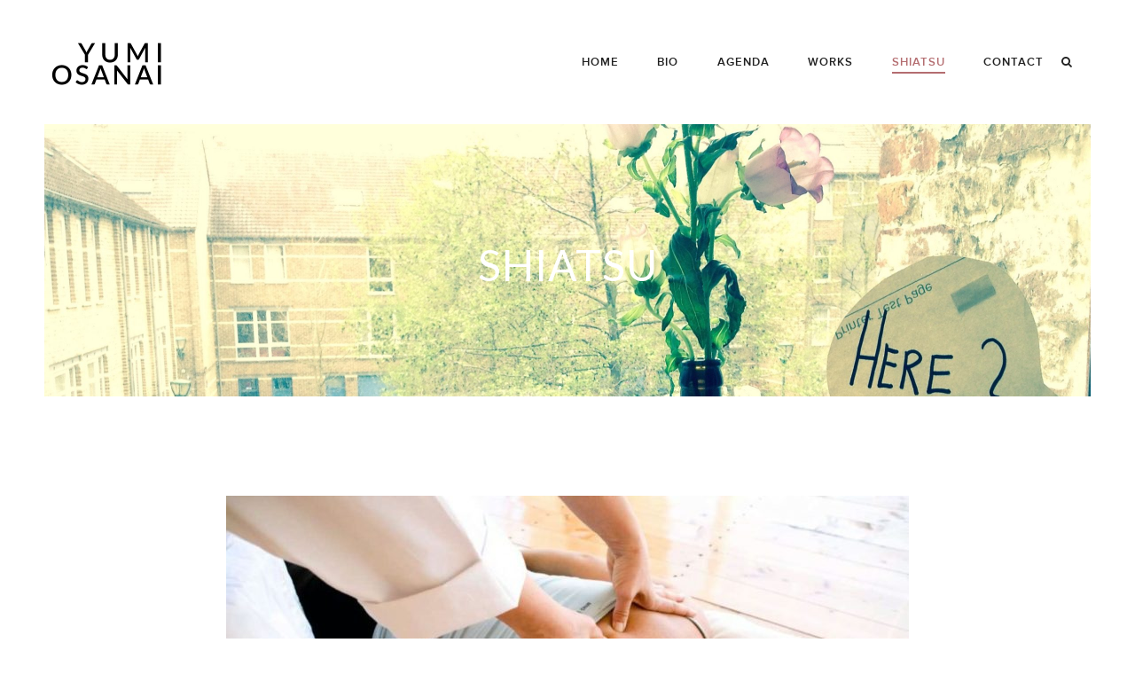

--- FILE ---
content_type: text/html; charset=UTF-8
request_url: https://yumiosanai.art/shiatsu/
body_size: 8376
content:
<!DOCTYPE html>
<html lang="fr-FR">
<head>
<meta charset="UTF-8" />
<meta name="viewport" content="width=device-width" />
<link rel="profile" href="http://gmpg.org/xfn/11" />
<link rel="pingback" href="https://yumiosanai.art/wp/xmlrpc.php" />

<title>Shiatsu &#8211; Yumi Osanai</title>
<link rel='dns-prefetch' href='//fonts.googleapis.com' />
<link rel='dns-prefetch' href='//s.w.org' />
<link rel="alternate" type="application/rss+xml" title="Yumi Osanai &raquo; Flux" href="https://yumiosanai.art/feed/" />
<link rel="alternate" type="application/rss+xml" title="Yumi Osanai &raquo; Flux des commentaires" href="https://yumiosanai.art/comments/feed/" />
		<script type="text/javascript">
			window._wpemojiSettings = {"baseUrl":"https:\/\/s.w.org\/images\/core\/emoji\/13.0.0\/72x72\/","ext":".png","svgUrl":"https:\/\/s.w.org\/images\/core\/emoji\/13.0.0\/svg\/","svgExt":".svg","source":{"concatemoji":"https:\/\/yumiosanai.art\/wp\/wp-includes\/js\/wp-emoji-release.min.js?ver=5.5.17"}};
			!function(e,a,t){var n,r,o,i=a.createElement("canvas"),p=i.getContext&&i.getContext("2d");function s(e,t){var a=String.fromCharCode;p.clearRect(0,0,i.width,i.height),p.fillText(a.apply(this,e),0,0);e=i.toDataURL();return p.clearRect(0,0,i.width,i.height),p.fillText(a.apply(this,t),0,0),e===i.toDataURL()}function c(e){var t=a.createElement("script");t.src=e,t.defer=t.type="text/javascript",a.getElementsByTagName("head")[0].appendChild(t)}for(o=Array("flag","emoji"),t.supports={everything:!0,everythingExceptFlag:!0},r=0;r<o.length;r++)t.supports[o[r]]=function(e){if(!p||!p.fillText)return!1;switch(p.textBaseline="top",p.font="600 32px Arial",e){case"flag":return s([127987,65039,8205,9895,65039],[127987,65039,8203,9895,65039])?!1:!s([55356,56826,55356,56819],[55356,56826,8203,55356,56819])&&!s([55356,57332,56128,56423,56128,56418,56128,56421,56128,56430,56128,56423,56128,56447],[55356,57332,8203,56128,56423,8203,56128,56418,8203,56128,56421,8203,56128,56430,8203,56128,56423,8203,56128,56447]);case"emoji":return!s([55357,56424,8205,55356,57212],[55357,56424,8203,55356,57212])}return!1}(o[r]),t.supports.everything=t.supports.everything&&t.supports[o[r]],"flag"!==o[r]&&(t.supports.everythingExceptFlag=t.supports.everythingExceptFlag&&t.supports[o[r]]);t.supports.everythingExceptFlag=t.supports.everythingExceptFlag&&!t.supports.flag,t.DOMReady=!1,t.readyCallback=function(){t.DOMReady=!0},t.supports.everything||(n=function(){t.readyCallback()},a.addEventListener?(a.addEventListener("DOMContentLoaded",n,!1),e.addEventListener("load",n,!1)):(e.attachEvent("onload",n),a.attachEvent("onreadystatechange",function(){"complete"===a.readyState&&t.readyCallback()})),(n=t.source||{}).concatemoji?c(n.concatemoji):n.wpemoji&&n.twemoji&&(c(n.twemoji),c(n.wpemoji)))}(window,document,window._wpemojiSettings);
		</script>
		<style type="text/css">
img.wp-smiley,
img.emoji {
	display: inline !important;
	border: none !important;
	box-shadow: none !important;
	height: 1em !important;
	width: 1em !important;
	margin: 0 .07em !important;
	vertical-align: -0.1em !important;
	background: none !important;
	padding: 0 !important;
}
</style>
	<link rel='stylesheet' id='cms-plugin-stylesheet-css'  href='https://yumiosanai.art/wp/wp-content/plugins/cmssuperheroes/assets/css/cms-style.css?ver=5.5.17'  media='all' />
<link rel='stylesheet' id='contact-form-7-css'  href='https://yumiosanai.art/wp/wp-content/plugins/contact-form-7/includes/css/styles.css?ver=5.4'  media='all' />
<link rel='stylesheet' id='rs-plugin-settings-css'  href='https://yumiosanai.art/wp/wp-content/plugins/revslider/public/assets/css/rs6.css?ver=6.3.0'  media='all' />
<style id='rs-plugin-settings-inline-css' type='text/css'>
#rs-demo-id {}
</style>
<link rel='stylesheet' id='monaco-static-css'  href='https://yumiosanai.art/wp/wp-content/themes/zk-monaco/assets/css/static.css?ver=2.0'  media='all' />
<link rel='stylesheet' id='monaco-child-style-css'  href='https://yumiosanai.art/wp/wp-content/themes/zk-monaco-child/style.css?ver=2.0'  media='all' />
<link rel='stylesheet' id='bootstrap-css'  href='https://yumiosanai.art/wp/wp-content/themes/zk-monaco/assets/css/bootstrap.min.css?ver=3.3.4'  media='all' />
<link rel='stylesheet' id='font-awesome-css'  href='https://yumiosanai.art/wp/wp-content/themes/zk-monaco/assets/css/font-awesome.min.css?ver=4.7.0'  media='all' />
<link rel='stylesheet' id='font-ionicons-css'  href='https://yumiosanai.art/wp/wp-content/themes/zk-monaco/assets/css/ionicons.min.css?ver=2.0.1'  media='all' />
<link rel='stylesheet' id='cms-icon-pe7stroke-css'  href='https://yumiosanai.art/wp/wp-content/themes/zk-monaco/assets/css/pe-icon-7-stroke.css?ver=1.0.1'  media='all' />
<link rel='stylesheet' id='monaco-style-css'  href='https://yumiosanai.art/wp/wp-content/themes/zk-monaco-child/style.css?ver=5.5.17'  media='all' />
<!--[if lt IE 11]>
<link rel='stylesheet' id='zk-monaco-ie-css'  href='https://yumiosanai.art/wp/wp-content/themes/zk-monaco/assets/css/ie.css?ver=1.6.0'  media='all' />
<![endif]-->
<link rel='stylesheet' id='prettyphoto-css'  href='https://yumiosanai.art/wp/wp-content/plugins/js_composer/assets/lib/prettyphoto/css/prettyPhoto.min.css?ver=6.4.2'  media='all' />
<link rel='stylesheet' id='widget_cms_social_scripts-css'  href='https://yumiosanai.art/wp/wp-content/themes/zk-monaco/inc/widgets/cms_social.css?ver=5.5.17'  media='all' />
<link rel='stylesheet' id='widget_cms_instagram_scripts-css'  href='https://yumiosanai.art/wp/wp-content/themes/zk-monaco/inc/widgets/cms_instagram.css?ver=5.5.17'  media='all' />
<link rel='stylesheet' id='redux-google-fonts-smof_data-css'  href='https://fonts.googleapis.com/css?family=Lato%3A100%2C300%2C400%2C700%2C900%2C100italic%2C300italic%2C400italic%2C700italic%2C900italic&#038;ver=1618153419'  media='all' />
<script  src='https://yumiosanai.art/wp/wp-includes/js/jquery/jquery.js?ver=1.12.4-wp' id='jquery-core-js'></script>
<script  src='https://yumiosanai.art/wp/wp-content/plugins/revslider/public/assets/js/rbtools.min.js?ver=6.3.0' id='tp-tools-js'></script>
<script  src='https://yumiosanai.art/wp/wp-content/plugins/revslider/public/assets/js/rs6.min.js?ver=6.3.0' id='revmin-js'></script>
<script  src='https://yumiosanai.art/wp/wp-content/themes/zk-monaco/assets/js/bootstrap.min.js?ver=3.3.2' id='bootstrap-js'></script>
<link rel="https://api.w.org/" href="https://yumiosanai.art/wp-json/" /><link rel="alternate" type="application/json" href="https://yumiosanai.art/wp-json/wp/v2/pages/1109" /><link rel="EditURI" type="application/rsd+xml" title="RSD" href="https://yumiosanai.art/wp/xmlrpc.php?rsd" />
<link rel="wlwmanifest" type="application/wlwmanifest+xml" href="https://yumiosanai.art/wp/wp-includes/wlwmanifest.xml" /> 
<meta name="generator" content="WordPress 5.5.17" />
<link rel="canonical" href="https://yumiosanai.art/shiatsu/" />
<link rel='shortlink' href='https://yumiosanai.art/?p=1109' />
<link rel="alternate" type="application/json+oembed" href="https://yumiosanai.art/wp-json/oembed/1.0/embed?url=https%3A%2F%2Fyumiosanai.art%2Fshiatsu%2F" />
<link rel="alternate" type="text/xml+oembed" href="https://yumiosanai.art/wp-json/oembed/1.0/embed?url=https%3A%2F%2Fyumiosanai.art%2Fshiatsu%2F&#038;format=xml" />
<style type="text/css" data-type="cms_shortcodes-custom-css">footer#footer-wrapper #cms-footer-bottom.layout-3 .footer-copyright{font-size:14px;text-transform:lowercase}#cms-footer-bottom a{font-size:14px}#cms-page:not(.header-v1) #cms-header-logo a,#cms-page:not(.header-v1) .main-navigation ul:first-child > li > a,#cms-page:not(.header-v1) .main-navigation ul:first-child > li > span{line-height:140px}#cms-page:not(.header-v1) #cms-header-logo a img{height:50px}#cms-page:not(.header-v1) .header-sticky #cms-header-logo a,#cms-page:not(.header-v1) .header-sticky .main-navigation ul:first-child > li > a,#cms-page:not(.header-v1) .header-sticky .main-navigation ul:first-child > li > span{line-height:80px}#cms-page:not(.header-v1) .header-sticky #cms-header-logo a img{height:41px}@media (max-width:991px){#masthead #cms-header-navigation{top:140px}#masthead .has-sticky #cms-header-navigation{top:80px}}</style><meta name="generator" content="Powered by WPBakery Page Builder - drag and drop page builder for WordPress."/>
<meta name="generator" content="Powered by Slider Revolution 6.3.0 - responsive, Mobile-Friendly Slider Plugin for WordPress with comfortable drag and drop interface." />
<script >function setREVStartSize(e){
			//window.requestAnimationFrame(function() {				 
				window.RSIW = window.RSIW===undefined ? window.innerWidth : window.RSIW;	
				window.RSIH = window.RSIH===undefined ? window.innerHeight : window.RSIH;	
				try {								
					var pw = document.getElementById(e.c).parentNode.offsetWidth,
						newh;
					pw = pw===0 || isNaN(pw) ? window.RSIW : pw;
					e.tabw = e.tabw===undefined ? 0 : parseInt(e.tabw);
					e.thumbw = e.thumbw===undefined ? 0 : parseInt(e.thumbw);
					e.tabh = e.tabh===undefined ? 0 : parseInt(e.tabh);
					e.thumbh = e.thumbh===undefined ? 0 : parseInt(e.thumbh);
					e.tabhide = e.tabhide===undefined ? 0 : parseInt(e.tabhide);
					e.thumbhide = e.thumbhide===undefined ? 0 : parseInt(e.thumbhide);
					e.mh = e.mh===undefined || e.mh=="" || e.mh==="auto" ? 0 : parseInt(e.mh,0);		
					if(e.layout==="fullscreen" || e.l==="fullscreen") 						
						newh = Math.max(e.mh,window.RSIH);					
					else{					
						e.gw = Array.isArray(e.gw) ? e.gw : [e.gw];
						for (var i in e.rl) if (e.gw[i]===undefined || e.gw[i]===0) e.gw[i] = e.gw[i-1];					
						e.gh = e.el===undefined || e.el==="" || (Array.isArray(e.el) && e.el.length==0)? e.gh : e.el;
						e.gh = Array.isArray(e.gh) ? e.gh : [e.gh];
						for (var i in e.rl) if (e.gh[i]===undefined || e.gh[i]===0) e.gh[i] = e.gh[i-1];
											
						var nl = new Array(e.rl.length),
							ix = 0,						
							sl;					
						e.tabw = e.tabhide>=pw ? 0 : e.tabw;
						e.thumbw = e.thumbhide>=pw ? 0 : e.thumbw;
						e.tabh = e.tabhide>=pw ? 0 : e.tabh;
						e.thumbh = e.thumbhide>=pw ? 0 : e.thumbh;					
						for (var i in e.rl) nl[i] = e.rl[i]<window.RSIW ? 0 : e.rl[i];
						sl = nl[0];									
						for (var i in nl) if (sl>nl[i] && nl[i]>0) { sl = nl[i]; ix=i;}															
						var m = pw>(e.gw[ix]+e.tabw+e.thumbw) ? 1 : (pw-(e.tabw+e.thumbw)) / (e.gw[ix]);					
						newh =  (e.gh[ix] * m) + (e.tabh + e.thumbh);
					}				
					if(window.rs_init_css===undefined) window.rs_init_css = document.head.appendChild(document.createElement("style"));					
					document.getElementById(e.c).height = newh+"px";
					window.rs_init_css.innerHTML += "#"+e.c+"_wrapper { height: "+newh+"px }";				
				} catch(e){
					console.log("Failure at Presize of Slider:" + e)
				}					   
			//});
		  };</script>
<style type="text/css" title="dynamic-css" class="options-output">body{background-color:#ffffff;}body{padding-right:50px;padding-left:50px;}#cms-content-wrapper{background-color:#ffffff;}a{color:#b46d70;}a:hover{color:#888888;}body, .tags-list a{font-family:Lato;line-height:24px;letter-spacing:0.5px;font-weight:300;font-style:normal;color:#888888;font-size:14px;}h1,.h1,h1 a,.h1 a{line-height:77px;letter-spacing:1px;color:#1f1f1f;font-size:48px;}h2,.h2,h2 a,.h2 a{line-height:39px;letter-spacing:1px;color:#1f1f1f;font-size:24px;}h3,.h3,h3 a,.h3 a{line-height:29px;letter-spacing:1px;color:#1f1f1f;font-size:18px;}h4,.h4,h4 a,.h4 a{line-height:26px;letter-spacing:1px;color:#1f1f1f;font-size:16px;}h5,.h5,h5 a,.h5 a, .product-name a, thead, ul.product_list_widget span.product-title{line-height:20px;letter-spacing:1px;color:#1f1f1f;font-size:14px;}h6,.h6,h6 a,.h6 a{line-height:16px;letter-spacing:1px;color:#1f1f1f;font-size:12px;}#masthead{border-bottom:0px solid transparent;}#masthead{background-color:transparent;}.main-navigation > div ul:first-child > li > a{text-transform:uppercase;letter-spacing:1px;font-size:13px;}.main-navigation > div ul:first-child ul{background-color:#000000;}.main-navigation > div ul:first-child > li li a{color:#ffffff;}.main-navigation > div ul:first-child > li li a:hover{color:#b46d70;}.main-navigation > div ul:first-child > li li a:active{color:#b46d70;}.main-navigation > div ul:first-child > li li, .main-navigation > div ul:first-child > li li a{line-height:24px;font-size:14px;}
                .main-navigation > div ul:first-child > li li:not(.group):hover, 
                .main-navigation > div ul:first-child > li li.current-menu-item:not(.group)
            {background-color:transparent;}
                .main-navigation > div ul:first-child > li li:not(.group), 
                .main-navigation > div ul:first-child > li > ul.multicolumn > li.group > a
            {border-bottom:0px solid #999999;}#masthead #cms-header-navigation.tablets-nav{background-color:#000000;}#cms-header-navigation.tablets-nav .main-navigation a{line-height:24px;font-size:14px;}#cms-header-navigation.tablets-nav a:hover, #cms-header-navigation.tablets-nav .current-menu-item > a{background-color:transparent;}#cms-header-navigation.tablets-nav .nav-menu > a{border-bottom:0px solid #999999;}.page-title{background-repeat:no-repeat;background-size:cover;background-attachment:fixed;background-position:center top;background-image:url('https://yumiosanai.art/wp/wp-content/uploads/2021/03/IMG_1079-scaled.jpg');}#page-title{margin-top:0;margin-right:0;margin-bottom:100px;margin-left:0;}#page-title{padding-top:100px;padding-right:0;padding-bottom:100px;padding-left:0;}.page-title #page-title-text h1, .page-sub-title{color:#ffffff;}.page-title #breadcrumb-text,.page-title #breadcrumb-text ul li a:hover{color:#ffffff;}#footer-wrapper{margin-top:20px;}#footer-wrapper{padding-top:20px;padding-bottom:10px;}#footer-wrapper{border-top:0px none transparent;}footer#footer-wrapper{background-color:#222222;}#cms-footer-bottom, #cms-footer-bottom a{line-height:24px;color:#bbbbbb;font-size:14px;}footer #cms-footer-bottom{background-color:#222222;}</style><noscript><style> .wpb_animate_when_almost_visible { opacity: 1; }</style></noscript></head>
<body class="page-template-default page page-id-1109 ltr wpb-js-composer js-comp-ver-6.4.2 vc_responsive">
<div id="cms-page" class="cs-wide header-default clearfix ">
    <section id="cms-header-wrapper" class="clearfix">
            	    	<section id="cms-search" class="clearfix">
    		<div class="cms-search-inner container">
                <div class="cms-search-content">
                    <form role="search" method="get" action="https://yumiosanai.art/">
                        <div class="row">
                            <div class="col-xs-12 col-sm-9 col-md-9 col-lg-9 nopaddingright">
                                <input type="text" value="" name="s" placeholder="Type your search" autofocus/>
                            </div>
                            <div class="col-xs-10 col-sm-2 col-md-2 col-lg-2">
                                <input class="btn btn-primary btn-block submit nopaddingleft nopaddingright" type="submit" value="Search" />
                                                                
                            </div>
                            <div class="col-xs-1 col-sm-1 col-md-1 col-lg-1 text-right">
                            	<a id="header-widget-search-close" style="margin-right:15px;"><i class="fa fa-times"></i></a>
                            </div>
                        </div>
                    </form>

                </div>
            </div>
    	</section>
        <!-- #cms-search -->
    		
    	<header id="masthead" class="site-header header-default clearfix" role="banner">
    		<div id="cms-header" class="cms-header header-default no-sticky clearfix">
    <div class="no-container">
        <div id="cms-header-logo" class="main-navigation pull-left">
                <a href="https://yumiosanai.art"><img alt="Yumi Osanai" src="https://yumiosanai.art/wp/wp-content/uploads/2021/03/logo-280x100-1.png"></a>
            </div>
        <div id="cms-nav-extra" class="cms-nav-extra main-navigation pull-right">
                                        <div class="pull-left">
                                    </div>
                <div class="pull-left">
                                            <ul>
                            <li>
                                <a id="header-widget-search"><i class="fa fa-search"></i></a>
                            </li>
                        </ul>
                                    </div>
                        <div id="cms-menu-mobile" class="pull-left"><ul><li><a><i class="fa fa-bars"></i></a></li></ul></div>
        </div>
        <div id="cms-header-navigation" class="cms-header-navigation">
            <nav id="site-navigation" class="main-navigation clearfix" role="navigation">
                
                <div class="cms-menu pull-right">
                    <div class="menu-main-menu-container"><ul id="menu-main-menu" class="nav-menu"><li id="menu-item-1080" class="menu-item menu-item-type-post_type menu-item-object-page menu-item-home no_group menu-item-1080" data-depth="0"><a href="https://yumiosanai.art/" class=""><span class="menu-title">Home</span></a></li>
<li id="menu-item-1087" class="menu-item menu-item-type-post_type menu-item-object-page no_group menu-item-1087" data-depth="0"><a href="https://yumiosanai.art/bio/" class=""><span class="menu-title">Bio</span></a></li>
<li id="menu-item-1228" class="menu-item menu-item-type-post_type menu-item-object-page no_group menu-item-1228" data-depth="0"><a href="https://yumiosanai.art/agenda/" class=""><span class="menu-title">Agenda</span></a></li>
<li id="menu-item-1098" class="menu-item menu-item-type-post_type menu-item-object-page no_group menu-item-1098" data-depth="0"><a href="https://yumiosanai.art/works/" class=""><span class="menu-title">Works</span></a></li>
<li id="menu-item-1215" class="menu-item menu-item-type-post_type menu-item-object-page current-menu-item page_item page-item-1109 current_page_item no_group menu-item-1215" data-depth="0"><a href="https://yumiosanai.art/shiatsu/" class=""><span class="menu-title">Shiatsu</span></a></li>
<li id="menu-item-1084" class="menu-item menu-item-type-post_type menu-item-object-page no_group menu-item-1084" data-depth="0"><a href="https://yumiosanai.art/contact-me/" class=""><span class="menu-title">Contact</span></a></li>
</ul></div>                </div>
            </nav>
        </div>
    </div>
</div>
<!-- #site-navigation -->    	</header><!-- #masthead -->
    </section><!-- #cms-header-wrapper -->
	<section id="cms-content-wrapper" class=" clearfix">
            <div class="no-container">
        <div id="page-title" class="page-title">
            <div class="container">
            <div class="row">
                                <div id="page-title-text" class="col-xs-12 col-sm-12 col-md-12 col-lg-12 text-center"><h1>Shiatsu</h1></div>
                                </div>
            </div>
        </div><!-- #page-title -->
        </div>
        	<div id="main" class="main clearfix"><div id="cms-page-content" class="container">
	<div id="primary">
		<div id="content" role="main">

							
<article id="post-1109" class="post-1109 page type-page status-publish hentry">
	<div class="entry-content">
			
<figure class="wp-block-image size-large"><img loading="lazy" class="wp-image-1318 size-large aligncenter" src="https://yumiosanai.art/wp/wp-content/uploads/2021/04/formation-masseur-shiatsu-1024x682-1-770x458.jpg" alt="" width="770" height="458"></figure>


<p>EN : I graduated the <a href="https://shiatsu-yoseido.com/">Shiatsu Yoseido school</a> 2020 in Brussels, and I started to give a massage for the people who has physical and mental problems.</p>
<p>What is Shiatsu?<br />« Shiatsu massage therapy relies on the use the fingers, thumbs and palm to apply pressure to various areas of the body’s surface to help heal common ailments and conditions, and correct imbalances in the body. Pressure applied to points on the body promotes energy flow and corrects disharmonies throughout the patient’s body. In addition to being a deeply relaxing experience, Shiatsu helps relieve stress, treat pain and illness, and contributes to a patient’s overall health and wellbeing.<br />Shiatsu regulates the automatic nervous system activity and stimulates the circulatory, lymphatic and hormonal systems. Poor posture, joint problems, sprains, arthritis, sciatica, acute and chronic neck and back pain, sinusitis, and bronchitis are treatable with Shiatsu.<br />And Shiatsu promotes the work of the natural healing power inherent in the human body. »<br />If you are interested in, please contact me with <a href="https://yumiosanai.art/contact-me/">private message.</a><br /><br />FR : <span class="HwtZe" lang="fr"><span class="jCAhz ChMk0b"><span class="ryNqvb">Diplômée de l&rsquo;école Shiatsu Yoseido de Bruxelles en 2020, j&rsquo;ai commencé à masser les personnes souffrant de problèmes physiques et mentaux.</span></span><span class="jCAhz"><span class="ryNqvb"> <br />Qu&rsquo;est-ce que le shiatsu ?</span></span><span class="jCAhz ChMk0b"><span class="ryNqvb"> « Le shiatsu repose sur l&rsquo;utilisation des doigts, des pouces et de la paume de la main pour appliquer des pressions sur différentes zones du corps afin de soulager les affections courantes et de corriger les déséquilibres.</span></span> <span class="jCAhz ChMk0b"><span class="ryNqvb">La pression exercée sur certains points du corps favorise la circulation énergétique et corrige les déséquilibres.</span></span> <span class="jCAhz ChMk0b"><span class="ryNqvb">En plus d&rsquo;être une expérience profondément relaxante, le shiatsu aide à soulager le stress, à traiter la douleur et les maladies, et contribue à la santé et au bien-être général du patient.</span></span><span class="jCAhz ChMk0b"><span class="ryNqvb"> Le shiatsu régule l&rsquo;activité du système nerveux et stimule les systèmes circulatoire, lymphatique et hormonal.</span></span> <span class="jCAhz ChMk0b"><span class="ryNqvb">Les mauvaises postures, les problèmes articulaires, les entorses, l&rsquo;arthrite, la sciatique, les douleurs aiguës et chroniques du cou et du dos, les sinusites et les bronchites peuvent être traités par le shiatsu.</span></span><span class="jCAhz ChMk0b"><span class="ryNqvb"> Le shiatsu stimule le pouvoir de guérison naturel du corps humain.</span></span> <span class="jCAhz ChMk0b"><span class="ryNqvb">» Si vous êtes intéressé(e), veuillez me contacter par <a href="https://yumiosanai.art/contact-me/">message privé</a>.</span></span><span class="jCAhz"><span class="ryNqvb"> Merci.</span></span></span></p>	</div><!-- .entry-content -->
</article><!-- #post -->
							
		</div><!-- #content -->
	</div><!-- #primary -->
</div>
        </div><!-- #main -->
        </section> <!-- #cms-content-wrapper -->
        <footer id="footer-wrapper" class="footer-bottom-layout-3">
        <div class="footer-wrapper-inner">
                                                                        <div id="cms-footer-bottom" class="layout-3">
                        <div class="container">
                             <div class="row">
                                
                                <div class="footer-social footer-bottom-3 col-xs-12 col-sm-12 col-md-6 col-lg-6">
                                                                            <div class="cms-social">
                                            <a href="https://www.facebook.com/yumi.osanai" class="fa fa-facebook" title="Facebook"></a>                                            <a href="https://www.instagram.com/pinoyumi/" class="fa fa-instagram" title="Instagram"></a>                                                                                                                                        </div>   
                                                                            </div>
                                <div class="footer-address footer-bottom-1 col-xs-12 col-sm-12 col-md-6 col-lg-6">
                                                                        <div class="footer-copyright  footer-bottom-2">
                                                                                    <div class="cms-copyright">
                                                <p>webdesign : <a href="https://cyrcle.org" target="_blank" rel="noopener">cyrcle.org</a></p>
                                            </div>   
                                                                            </div>
                                </div>
                            </div>
                        </div>
                    </div>   
                                    </div>
        </footer><!-- #footer-wrapper -->
    </div><!-- #page -->
        <script  src='https://yumiosanai.art/wp/wp-includes/js/dist/vendor/wp-polyfill.min.js?ver=7.4.4' id='wp-polyfill-js'></script>
<script  id='wp-polyfill-js-after'>
( 'fetch' in window ) || document.write( '<script src="https://yumiosanai.art/wp/wp-includes/js/dist/vendor/wp-polyfill-fetch.min.js?ver=3.0.0"></scr' + 'ipt>' );( document.contains ) || document.write( '<script src="https://yumiosanai.art/wp/wp-includes/js/dist/vendor/wp-polyfill-node-contains.min.js?ver=3.42.0"></scr' + 'ipt>' );( window.DOMRect ) || document.write( '<script src="https://yumiosanai.art/wp/wp-includes/js/dist/vendor/wp-polyfill-dom-rect.min.js?ver=3.42.0"></scr' + 'ipt>' );( window.URL && window.URL.prototype && window.URLSearchParams ) || document.write( '<script src="https://yumiosanai.art/wp/wp-includes/js/dist/vendor/wp-polyfill-url.min.js?ver=3.6.4"></scr' + 'ipt>' );( window.FormData && window.FormData.prototype.keys ) || document.write( '<script src="https://yumiosanai.art/wp/wp-includes/js/dist/vendor/wp-polyfill-formdata.min.js?ver=3.0.12"></scr' + 'ipt>' );( Element.prototype.matches && Element.prototype.closest ) || document.write( '<script src="https://yumiosanai.art/wp/wp-includes/js/dist/vendor/wp-polyfill-element-closest.min.js?ver=2.0.2"></scr' + 'ipt>' );
</script>
<script  src='https://yumiosanai.art/wp/wp-includes/js/dist/i18n.min.js?ver=4ab02c8fd541b8cfb8952fe260d21f16' id='wp-i18n-js'></script>
<script  src='https://yumiosanai.art/wp/wp-includes/js/dist/vendor/lodash.min.js?ver=4.17.21' id='lodash-js'></script>
<script  id='lodash-js-after'>
window.lodash = _.noConflict();
</script>
<script  src='https://yumiosanai.art/wp/wp-includes/js/dist/url.min.js?ver=d80b474ffb72c3b6933165cc1b3419f6' id='wp-url-js'></script>
<script  src='https://yumiosanai.art/wp/wp-includes/js/dist/hooks.min.js?ver=63769290dead574c40a54748f22ada71' id='wp-hooks-js'></script>
<script  id='wp-api-fetch-js-translations'>
( function( domain, translations ) {
	var localeData = translations.locale_data[ domain ] || translations.locale_data.messages;
	localeData[""].domain = domain;
	wp.i18n.setLocaleData( localeData, domain );
} )( "default", {"translation-revision-date":"2022-11-03 13:14:29+0000","generator":"GlotPress\/4.0.1","domain":"messages","locale_data":{"messages":{"":{"domain":"messages","plural-forms":"nplurals=2; plural=n > 1;","lang":"fr"},"You are probably offline.":["Vous \u00eates probablement hors ligne."],"Media upload failed. If this is a photo or a large image, please scale it down and try again.":["Le t\u00e9l\u00e9versement du m\u00e9dia a \u00e9chou\u00e9. S\u2019il s\u2019agit d\u2019une photo ou d\u2019une grande image, veuillez la redimensionner puis r\u00e9essayer."],"An unknown error occurred.":["Une erreur inconnue est survenue."],"The response is not a valid JSON response.":["La r\u00e9ponse n\u2019est pas une r\u00e9ponse JSON valide."]}},"comment":{"reference":"wp-includes\/js\/dist\/api-fetch.js"}} );
</script>
<script  src='https://yumiosanai.art/wp/wp-includes/js/dist/api-fetch.min.js?ver=0bb73d10eeea78a4d642cdd686ca7f59' id='wp-api-fetch-js'></script>
<script  id='wp-api-fetch-js-after'>
wp.apiFetch.use( wp.apiFetch.createRootURLMiddleware( "https://yumiosanai.art/wp-json/" ) );
wp.apiFetch.nonceMiddleware = wp.apiFetch.createNonceMiddleware( "47cdba6f89" );
wp.apiFetch.use( wp.apiFetch.nonceMiddleware );
wp.apiFetch.use( wp.apiFetch.mediaUploadMiddleware );
wp.apiFetch.nonceEndpoint = "https://yumiosanai.art/wp/wp-admin/admin-ajax.php?action=rest-nonce";
</script>
<script type='text/javascript' id='contact-form-7-js-extra'>
/* <![CDATA[ */
var wpcf7 = [];
/* ]]> */
</script>
<script  src='https://yumiosanai.art/wp/wp-content/plugins/contact-form-7/includes/js/index.js?ver=5.4' id='contact-form-7-js'></script>
<script type='text/javascript' id='post-favorite-js-extra'>
/* <![CDATA[ */
var nectarLove = {"ajaxurl":"https:\/\/yumiosanai.art\/wp\/wp-admin\/admin-ajax.php","postID":"1109","rooturl":"https:\/\/yumiosanai.art"};
/* ]]> */
</script>
<script  src='https://yumiosanai.art/wp/wp-content/themes/zk-monaco/assets/js/post_favorite.js?ver=1.0' id='post-favorite-js'></script>
<script type='text/javascript' id='cmssuperheroes-main-js-extra'>
/* <![CDATA[ */
var CMSOptions = {"header_type":"","menu_sticky":"0","menu_sticky_tablets":"","menu_sticky_mobile":"","paralax":"1","back_to_top":"1"};
/* ]]> */
</script>
<script  src='https://yumiosanai.art/wp/wp-content/themes/zk-monaco/assets/js/main.js?ver=1.0.0' id='cmssuperheroes-main-js'></script>
<script  src='https://yumiosanai.art/wp/wp-content/themes/zk-monaco/assets/js/menu.js?ver=1.0.0' id='cmssuperheroes-menu-js'></script>
<script  src='https://yumiosanai.art/wp/wp-content/plugins/js_composer/assets/lib/prettyphoto/js/jquery.prettyPhoto.min.js?ver=6.4.2' id='prettyphoto-js'></script>
<script  src='https://yumiosanai.art/wp/wp-includes/js/wp-embed.min.js?ver=5.5.17' id='wp-embed-js'></script>
</body>
</html>

--- FILE ---
content_type: text/css
request_url: https://yumiosanai.art/wp/wp-content/themes/zk-monaco/assets/css/static.css?ver=2.0
body_size: 17392
content:
/* ADDS A BROWSER PREFIX TO THE PROPERTY *//**
 * image fit 
 * @since 1.6.0
 * @author Chinh Duong Manh
*//* Fixed Header *//* Sticky Header *//* Dropdown Menu *//* Mobile Menu *//* Mobile Widget *//* Header v4 *//* Footer *//* Special style for each footer bottom layout*//* Layout 5 *//* Layout 6 *//* Layout 7 *//* Responsive Size *//* General *//* All style for Blog page *//* =Main content and comment content
-------------------------------------------------------------- *//* Single Post*//* All Style for Single Portfolio *//* =Comments Area
-------------------------------------------------------------- *//* Footer *//* All Style for Default Form *//* Class required *//* All style for sidebar *//* Link Style *//* Style for all widget *//* Custom Bootstrap *//* 
** All Style for 3rd Plugin 
*//*
 * @since 2.2
*/.page-sub-title,.cms-meta,.cms-grid-masonry .cms-grid-categories a,blockquote,.blockquote,.quote-content,.tags-list a,.tagcloud a,.widget_newsletterwidget,.playfairdisplay,.single-product .product_meta > span a,.woocommerce-info a{font-family:'Lato';font-weight:400;font-style:italic;}@font-face{font-family:'proxima_nova_ltlight';src:url('https://yumiosanai.art/wp/wp-content/themes/zk-monaco/assets/fonts/proxima_nova_ltlight.eot');src:url('https://yumiosanai.art/wp/wp-content/themes/zk-monaco/assets/fonts/proxima_nova_ltlight.eot?#iefix') format('embedded-opentype'), url('https://yumiosanai.art/wp/wp-content/themes/zk-monaco/assets/fonts/proxima_nova_ltlight.woff') format('woff'), url('https://yumiosanai.art/wp/wp-content/themes/zk-monaco/assets/fonts/proxima_nova_ltlight.ttf') format('truetype'), url('https://yumiosanai.art/wp/wp-content/themes/zk-monaco/assets/fonts/proxima_nova_ltlight.svg#proxima_nova_ltlight') format('svg');font-weight:normal;font-style:normal;}body{font-family:'proxima_nova_ltlight';}@font-face{font-family:'proxima_nova_ltsemibold';src:url('https://yumiosanai.art/wp/wp-content/themes/zk-monaco/assets/fonts/proxima_nova_ltsemibold.eot');src:url('https://yumiosanai.art/wp/wp-content/themes/zk-monaco/assets/fonts/proxima_nova_ltsemibold.eot?#iefix') format('embedded-opentype'), url('https://yumiosanai.art/wp/wp-content/themes/zk-monaco/assets/fonts/proxima_nova_ltsemibold.woff') format('woff'), url('https://yumiosanai.art/wp/wp-content/themes/zk-monaco/assets/fonts/proxima_nova_ltsemibold.ttf') format('truetype'), url('https://yumiosanai.art/wp/wp-content/themes/zk-monaco/assets/fonts/proxima_nova_ltsemibold.svg#proxima_nova_ltsemibold') format('svg');font-weight:normal;font-style:normal;}h1,.h1,h2,.h2,h3,.h3,h4,.h4,h5,.h5,h6,.h6,#cms-portfolio-masonry-sort,.btn,.btn-primary,button,input[type="button"],input[type="reset"],input[type="submit"],#cms-search input[type="text"],.main-navigation > div ul:first-child > li > a,ul.product_list_widget span.product-title{font-family:'proxima_nova_ltsemibold';}html{/* Custom color */}html body{/* Heading style *//* Some custom style for Page */}@media (max-width:991px){html body{padding-left:0 !important;/* Remove padding style from theme options */padding-right:0 !important;}}html body #cms-page{overflow-x:hidden;position:relative;/* Overlay Style */}@media (min-width:992px){html body #cms-page.header-v1.header-left{padding-left:260px;}html body #cms-page.header-v1.header-right{padding-right:260px;}html body #cms-page.header-v1 #cms-content-wrapper:not(.home){padding-top:80px;}html body #cms-page.header-v1 #cms-content-wrapper .single-portfolio{padding-top:20px;}}html body .overlay{position:absolute;top:0;right:0;bottom:0;left:0;background:rgba(0, 0, 0, 0.5);-webkit-transition:all 150ms linear 0ms;-khtml-transition:all 150ms linear 0ms;-moz-transition:all 150ms linear 0ms;-ms-transition:all 150ms linear 0ms;-o-transition:all 150ms linear 0ms;transition:all 150ms linear 0ms;/* BACKGROUND GRADIENT *//* TRIPLE BORDERS */}html body .overlay .overlay-content{width:100%;padding:15px;position:absolute;top:50%;-webkit-transform:translateY(-50%);-khtml-transform:translateY(-50%);-moz-transform:translateY(-50%);-ms-transform:translateY(-50%);-o-transform:translateY(-50%);transform:translateY(-50%);/* BACKGROUND GRADIENT */}html body .overlay .overlay-content a{color:#fff;}html body .overlay .overlay-content a.icon{width:50px;height:50px;line-height:50px;font-size:16px;display:inline-block;margin:0 10px 0 0;background-color:#b46d70;color:#fff;}html body .overlay .overlay-content a.icon:hover{background-color:#888;}html body .overlay .overlay-content a.icon.circle,html body .overlay .overlay-content a.icon.icon-circle{-webkit-border-radius:50%;-khtml-border-radius:50%;-moz-border-radius:50%;-ms-border-radius:50%;-o-border-radius:50%;border-radius:50%;/* BACKGROUND GRADIENT */}html body .overlay .overlay-content a.icon:last-child{margin-right:0;}html body .overlay-wrap{overflow:hidden;position:relative;}html body .overlay-wrap .overlay{visibility:hidden;filter:alpha(opacity=0);-ms-filter:"progid:DXImageTransform.Microsoft.Alpha(Opacity=0)";-webkit-opacity:0;-khtml-opacity:0;-moz-opacity:0;-ms-opacity:0;-o-opacity:0;opacity:0;/* BACKGROUND GRADIENT *//* OUTLINE RADIUS */-webkit-transform:scale(1.5);-khtml-transform:scale(1.5);-moz-transform:scale(1.5);-ms-transform:scale(1.5);-o-transform:scale(1.5);transform:scale(1.5);/* BACKGROUND GRADIENT */-webkit-transition:all 150ms linear 0ms;-khtml-transition:all 150ms linear 0ms;-moz-transition:all 150ms linear 0ms;-ms-transition:all 150ms linear 0ms;-o-transition:all 150ms linear 0ms;transition:all 150ms linear 0ms;/* BACKGROUND GRADIENT *//* TRIPLE BORDERS */}html body .overlay-wrap:hover .overlay{visibility:visible;filter:alpha(opacity=100);-ms-filter:"progid:DXImageTransform.Microsoft.Alpha(Opacity=100)";-webkit-opacity:1;-khtml-opacity:1;-moz-opacity:1;-ms-opacity:1;-o-opacity:1;opacity:1;/* BACKGROUND GRADIENT *//* OUTLINE RADIUS */-webkit-transform:scale(1);-khtml-transform:scale(1);-moz-transform:scale(1);-ms-transform:scale(1);-o-transform:scale(1);transform:scale(1);/* BACKGROUND GRADIENT */-webkit-transition:all 150ms linear 0ms;-khtml-transition:all 150ms linear 0ms;-moz-transition:all 150ms linear 0ms;-ms-transition:all 150ms linear 0ms;-o-transition:all 150ms linear 0ms;transition:all 150ms linear 0ms;/* BACKGROUND GRADIENT *//* TRIPLE BORDERS */}html.home{/* Special style for Full Page Effect */}html.home .navigation{margin-bottom:100px;}html.fp-enabled body:before,html.fp-enabled body:after{content:"";position:absolute;width:100%;height:50px;background:#fff;z-index:1051;display:block;}html.fp-enabled body:before{top:0;}html.fp-enabled body:after{bottom:0;}html.fp-enabled body #fp-nav{margin-top:0 !important;left:40px;top:50%;position:fixed;-webkit-transform:translateY(-50%);-khtml-transform:translateY(-50%);-moz-transform:translateY(-50%);-ms-transform:translateY(-50%);-o-transform:translateY(-50%);transform:translateY(-50%);/* BACKGROUND GRADIENT *//* Header *//* Default Header 
	* This variation since V1.0.3
	*//* Default Header  */}html.fp-enabled body #fp-nav ul{padding:0;margin:0;list-style:none;}html.fp-enabled body #fp-nav ul li{display:block;margin-bottom:10px;}html.fp-enabled body #fp-nav ul li:last-child{margin-bottom:0;}html.fp-enabled body #fp-nav ul li a{width:10px;height:10px;display:block;border:1px solid #ddd;-webkit-border-radius:50%;-khtml-border-radius:50%;-moz-border-radius:50%;-ms-border-radius:50%;-o-border-radius:50%;border-radius:50%;/* BACKGROUND GRADIENT */}html.fp-enabled body #fp-nav ul li a:hover,html.fp-enabled body #fp-nav ul li a:active,html.fp-enabled body #fp-nav ul li a:focus,html.fp-enabled body #fp-nav ul li a.active{border-color:#222;}@media (max-width:767px){html.fp-enabled body #fp-nav{left:25px;}}html.fp-enabled body .fsp-wrapper .single-portfolio.hidden{display:block;}.color-white{color:#fff !important;/* Blog & Post Navigation */}.color-white h1,.color-white .h1,.color-white h2,.color-white .h2,.color-white h3,.color-white .h3,.color-white h4,.color-white .h4,.color-white h4,.color-white .h5,.color-white h6,.color-white .h6,.color-white *{color:#fff !important;}.navigation{/* Page Navigation */text-align:center;/* Page Style */}.navigation.paging-navigation{text-align:center;/* Page Navigation Layout 2*/}.navigation.paging-navigation .pagination{margin-bottom:0;}.navigation.paging-navigation .page-numbers{line-height:38px;padding:0 15px;display:inline-block;margin-right:10px;min-width:38px;text-align:center;border:1px solid #eee;color:#b46d70;float:left;}.navigation.paging-navigation .page-numbers i{line-height:38px;height:38px;display:block;font-size:22px;}.navigation.paging-navigation .page-numbers:last-child{margin-right:0;}.navigation.paging-navigation .page-numbers.current,.navigation.paging-navigation .page-numbers:hover{background:#b46d70;border-color:#b46d70;color:#fff;}.navigation.paging-navigation .page-numbers.next,.navigation.paging-navigation .page-numbers.prev{width:40px;padding:0;}.navigation.cms-paging-navigation2 a{text-transform:uppercase;}.navigation.cms-paging-navigation2 i{padding:0 5px;}.cms-social-sc{/* Set default color for something */}.cms-social-sc a{margin-right:5px;text-decoration:none;display:inline-block;text-align:center;font-size:0;-webkit-transition:all 300ms linear 0ms;-khtml-transition:all 300ms linear 0ms;-moz-transition:all 300ms linear 0ms;-ms-transition:all 300ms linear 0ms;-o-transition:all 300ms linear 0ms;transition:all 300ms linear 0ms;/* BACKGROUND GRADIENT *//* TRIPLE BORDERS */}.cms-social-sc a:last-child{margin-right:0;}.cms-social-sc a i{width:45px;height:45px;line-height:45px;font-size:20px;display:inline-block;background:#202020;color:#fff;-webkit-transition:all 300ms linear 0ms;-khtml-transition:all 300ms linear 0ms;-moz-transition:all 300ms linear 0ms;-ms-transition:all 300ms linear 0ms;-o-transition:all 300ms linear 0ms;transition:all 300ms linear 0ms;/* BACKGROUND GRADIENT *//* TRIPLE BORDERS */-webkit-border-radius:50%;-khtml-border-radius:50%;-moz-border-radius:50%;-ms-border-radius:50%;-o-border-radius:50%;border-radius:50%;/* BACKGROUND GRADIENT */}.cms-social-sc a i:before{width:45px;height:45px;line-height:45px;font-size:20px;}.cms-social-sc a:hover,.cms-social-sc a:focus{text-decoration:none;}.cms-social-sc a:hover i,.cms-social-sc a:focus i{background:#b46d70;color:#fff;}.primary-color{color:#b46d70;/* Back to TOP */}.primary-color *{color:#b46d70;}#back_to_top{position:fixed;bottom:15px;right:15px;cursor:pointer;display:none;}#back_to_top.on{display:block;}#cms-header-wrapper{z-index:101;position:relative;}#cms-search{max-height:0;background:#f8f8f8;overflow:hidden;-webkit-transition:all 0.4s ease 0s;-khtml-transition:all 0.4s ease 0s;-moz-transition:all 0.4s ease 0s;-ms-transition:all 0.4s ease 0s;-o-transition:all 0.4s ease 0s;transition:all 0.4s ease 0s;/* BACKGROUND GRADIENT */}#cms-search.open{padding:25px 0;max-height:500px;}#cms-search input[type='text']{font-size:18px;color:#1f1f1f;border:0;background:transparent;}#cms-search input[type='submit']{max-width:180px;margin:0 auto;}#cms-search a#header-widget-search-close{margin-top:15px;display:inline-block;}#masthead{z-index:30;/* Header v4 */}#masthead.no-border-home{border-bottom:0;}#masthead #cms-nav-extra{/* Header Top Widget */}#masthead #cms-nav-extra > div{margin-left:20px;}#masthead #cms-nav-extra > div ul li{float:left;padding-right:20px;}#masthead #cms-nav-extra > div ul li:last-child{padding-right:0;}#masthead #cms-nav-extra > div ul li a{color:#212121;}#masthead #cms-nav-extra > div ul li a:hover,#masthead #cms-nav-extra > div ul li a:active,#masthead #cms-nav-extra > div ul li a:focus{color:#b46d70;}#masthead #cms-nav-extra > div ul li a:after{display:none;}#masthead #cms-header-top{background:#f8f8f8;color:#888;}#masthead #cms-header-top a{color:;/* CMS Social widget */}#masthead #cms-header-top a:hover{color:;}#masthead #cms-header-top .cms-social a i{color:;background:transparent;width:40px;height:50px;line-height:50px;}#masthead #cms-header-top .cms-social a i:hover{color:;}#masthead #cms-header-top .cms-social a:hover i{background:transparent;}#masthead #cms-header{position:relative;/* Header V1 */}#masthead #cms-header #cms-header-logo a{display:block;}#masthead #cms-header #cms-header-navigation{/* Fix for dropdown menu full width */position:static;/* Header Fixed */}#masthead #cms-header.header-ontop{position:absolute;z-index:21;width:100%;}#masthead #cms-header.header-ontop #cms-nav-extra > div ul li a{color:#212121;}#masthead #cms-header.header-ontop #cms-nav-extra > div ul li a:hover,#masthead #cms-header.header-ontop #cms-nav-extra > div ul li a:active,#masthead #cms-header.header-ontop #cms-nav-extra > div ul li a:focus{color:#212121;}#masthead #cms-header.header-fixed{position:fixed;z-index:21;width:100%;/* Sticky Header */}@media (max-width:991px){#masthead #cms-header.header-fixed{left:0;right:0;padding:0;}}#masthead #cms-header.header-sticky{position:fixed;top:0;left:0;width:100%;/*border-bottom: $header_sticky_border;*/z-index:60;-webkit-transition:background 300ms ease 0ms;-khtml-transition:background 300ms ease 0ms;-moz-transition:background 300ms ease 0ms;-ms-transition:background 300ms ease 0ms;-o-transition:background 300ms ease 0ms;transition:background 300ms ease 0ms;/* BACKGROUND GRADIENT *//* TRIPLE BORDERS */}@media (max-width:991px){#masthead #cms-header.header-sticky{padding:0;}}#masthead.header-v1{/* Header V2 */}#masthead.header-v1 #cms-header-inner{position:relative;}#masthead.header-v2{/* Header V3 */}#masthead.header-v2 #cms-header #cms-nav-extra{margin-right:30px;/* Fix menu in two line */}@media (min-width:992px) and (max-width:1400px){#masthead.header-v2 #cms-header #cms-nav-extra{position:absolute;right:0;}}#masthead.header-v3{/* Special style for each header version */}#masthead.header-v3 #cms-header-navigation{border-top:1px solid #eee;border-bottom:1px solid #eee;}@media (min-width:992px){#masthead.header-v1{position:fixed;top:0;text-align:center;width:260px;}#masthead.header-v1.header-left{left:0;}#masthead.header-v1.header-right{right:0;}#masthead.header-v1 #cms-nav-extra{display:inline-block;margin:0 auto !important;}#masthead.header-v1 #cms-nav-extra > div:first-child{margin-left:0 !important;}}@media (max-width:991px){#masthead{/* Remove padding from theme options */padding:0 !important;}#masthead.header-v1{padding:10px 40px 0 !important;margin-bottom:0 !important;}#masthead.header-v1 #cms-nav-extra{position:absolute;top:30px;right:20px;}#masthead.header-v2 #cms-nav-extra{position:absolute;top:0px;right:20px;z-index:1;}#masthead.header-v2 #cms-header-navigation-left,#masthead.header-v2 #cms-header-navigation-right{display:none;}#masthead.header-v3 #cms-header-navigation{top:0;}}#masthead #cms-portfolio-masonry-sort .change-columns{font-size:20px;}#cms-mainnav-v4{text-align:center;visibility:hidden;position:fixed;top:0;right:0;bottom:0;left:0;background:rgba(0, 0, 0, 0.8);overflow-y:scroll;filter:alpha(opacity=0);-ms-filter:"progid:DXImageTransform.Microsoft.Alpha(Opacity=0)";-webkit-opacity:0;-khtml-opacity:0;-moz-opacity:0;-ms-opacity:0;-o-opacity:0;opacity:0;/* BACKGROUND GRADIENT *//* OUTLINE RADIUS */-webkit-transition:all 300ms linear 0ms;-khtml-transition:all 300ms linear 0ms;-moz-transition:all 300ms linear 0ms;-ms-transition:all 300ms linear 0ms;-o-transition:all 300ms linear 0ms;transition:all 300ms linear 0ms;/* BACKGROUND GRADIENT *//* TRIPLE BORDERS *//* One Page Navigation */}#cms-mainnav-v4.open{z-index:999999;visibility:visible;filter:alpha(opacity=100);-ms-filter:"progid:DXImageTransform.Microsoft.Alpha(Opacity=100)";-webkit-opacity:1;-khtml-opacity:1;-moz-opacity:1;-ms-opacity:1;-o-opacity:1;opacity:1;/* BACKGROUND GRADIENT *//* OUTLINE RADIUS */}#cms-onepage-nav{left:50px;top:50%;position:fixed;-webkit-transform:translateY(-50%);-khtml-transform:translateY(-50%);-moz-transform:translateY(-50%);-ms-transform:translateY(-50%);-o-transform:translateY(-50%);transform:translateY(-50%);/* BACKGROUND GRADIENT *//* Header *//* Default Header 
	* This variation since V1.0.3
	*//* Default Header  *//* Header Fixed Top background when scroll down */}#cms-onepage-nav .cms-onepage-nav{list-style:none;padding:0;margin:0;}#cms-onepage-nav .cms-onepage-nav li{margin-bottom:10px;}#cms-onepage-nav .cms-onepage-nav li a{position:relative;width:10px;height:10px;display:block;border:1px solid #cdcdcd;-webkit-border-radius:50%;-khtml-border-radius:50%;-moz-border-radius:50%;-ms-border-radius:50%;-o-border-radius:50%;border-radius:50%;/* BACKGROUND GRADIENT */}#cms-onepage-nav .cms-onepage-nav li a span{visibility:hidden;left:15px;background:rgba(0, 0, 0, 0.7);color:#fff;display:block;white-space:nowrap;padding:5px 10px;top:50%;position:absolute;-webkit-transform:translateY(-50%);-khtml-transform:translateY(-50%);-moz-transform:translateY(-50%);-ms-transform:translateY(-50%);-o-transform:translateY(-50%);transform:translateY(-50%);/* BACKGROUND GRADIENT *//* Header *//* Default Header 
	* This variation since V1.0.3
	*//* Default Header  */filter:alpha(opacity='0' * 100);-ms-filter:"progid:DXImageTransform.Microsoft.Alpha(Opacity='0' * 100)";-webkit-opacity:0;-khtml-opacity:0;-moz-opacity:0;-ms-opacity:0;-o-opacity:0;opacity:0;/* BACKGROUND GRADIENT *//* OUTLINE RADIUS */-webkit-transition:all 300ms linear 0ms;-khtml-transition:all 300ms linear 0ms;-moz-transition:all 300ms linear 0ms;-ms-transition:all 300ms linear 0ms;-o-transition:all 300ms linear 0ms;transition:all 300ms linear 0ms;/* BACKGROUND GRADIENT *//* TRIPLE BORDERS */-webkit-border-radius:5px;-khtml-border-radius:5px;-moz-border-radius:5px;-ms-border-radius:5px;-o-border-radius:5px;border-radius:5px;/* BACKGROUND GRADIENT */}#cms-onepage-nav .cms-onepage-nav li a span:before{content:"";width:0;height:0;display:block;left:-10px;border-width:5px;border-style:solid;border-color:transparent rgba(0, 0, 0, 0.7) transparent transparent;top:50%;position:absolute;-webkit-transform:translateY(-50%);-khtml-transform:translateY(-50%);-moz-transform:translateY(-50%);-ms-transform:translateY(-50%);-o-transform:translateY(-50%);transform:translateY(-50%);/* BACKGROUND GRADIENT *//* Header *//* Default Header 
	* This variation since V1.0.3
	*//* Default Header  */}#cms-onepage-nav .cms-onepage-nav li a:hover span{visibility:visible;filter:alpha(opacity='1' * 100);-ms-filter:"progid:DXImageTransform.Microsoft.Alpha(Opacity='1' * 100)";-webkit-opacity:1;-khtml-opacity:1;-moz-opacity:1;-ms-opacity:1;-o-opacity:1;opacity:1;/* BACKGROUND GRADIENT *//* OUTLINE RADIUS */}#cms-onepage-nav .cms-onepage-nav li a:active,#cms-onepage-nav .cms-onepage-nav li a:focus{border-color:#222;}#cms-onepage-nav .cms-onepage-nav li:last-child a{margin-bottom:0;}.cms-header-fixed-bg #cms-header.header-fixed{-webkit-transition:background 300ms linear 0ms;-khtml-transition:background 300ms linear 0ms;-moz-transition:background 300ms linear 0ms;-ms-transition:background 300ms linear 0ms;-o-transition:background 300ms linear 0ms;transition:background 300ms linear 0ms;/* BACKGROUND GRADIENT *//* TRIPLE BORDERS */}.admin-bar{/* Fixed header border bottom *//*body:not(.home){
  .header-ontop{
    border-bottom: 1px solid rgba(255,255,255,0.1);
  }
}*/}.admin-bar #masthead #cms-header.header-sticky{top:32px;}.admin-bar #cms-mainnav-v4{top:32px;}@media (max-width:991px){#cms-header > .no-container{padding-left:30px;padding-right:30px;}}.page-title{background-repeat:repeat;background-size:inherit;background-attachment:fixed;background-position:center top;background-image:url('../images/dummy/bg-page-title.jpg');/* =Breadcrumb
----------------------------------------------- */}.page-title .page-title-info{text-transform:initial;font-size:16px;color:#999;padding-bottom:0;text-decoration:none;display:block;line-height:normal;}.page-title .page-sub-title{font-size:20px;margin-top:-8px;}#breadcrumb-text ul.breadcrumbs{margin:0;padding:0;list-style:none;}#breadcrumb-text ul.breadcrumbs li{display:inline-block;margin:0 0 0 10px;}#breadcrumb-text ul.breadcrumbs li a{color:#888;}#breadcrumb-text ul.breadcrumbs li:after{display:inline-block;content:"\f105";font-family:'FontAwesome';padding-left:10px;color:#888;}#breadcrumb-text ul.breadcrumbs li:first-child{margin-left:0;}#breadcrumb-text ul.breadcrumbs li:last-child:after{display:none;}.btn,button,.button,input[type='button'],input[type='submit'],input[type='reset'],.woocommerce #respond input#submit,.woocommerce a.button,.woocommerce button.button,.woocommerce input.button,a.added_to_cart{letter-spacing:1px;text-transform:uppercase;height:50px;line-height:50px;padding:0 20px;text-indent:0;outline:none;-webkit-border-radius:0;-khtml-border-radius:0;-moz-border-radius:0;-ms-border-radius:0;-o-border-radius:0;border-radius:0;/* BACKGROUND GRADIENT */-webkit-transition:all 300ms linear 0ms;-khtml-transition:all 300ms linear 0ms;-moz-transition:all 300ms linear 0ms;-ms-transition:all 300ms linear 0ms;-o-transition:all 300ms linear 0ms;transition:all 300ms linear 0ms;/* BACKGROUND GRADIENT *//* TRIPLE BORDERS *//* Default Button */}.btn,.btn-default,button,input[type='button'],input[type='reset'],input[type='submit'],.woocommerce #respond input#submit,.woocommerce a.button,.woocommerce button.button,.woocommerce input.button,a.added_to_cart,a.added{border:1px solid #b46d70;color:#b46d70 !important;background:transparent;}.btn:hover,.btn-default:hover,button:hover,input[type='button']:hover,input[type='reset']:hover,input[type='submit']:hover,.woocommerce #respond input#submit:hover,.woocommerce a.button:hover,.woocommerce button.button:hover,.woocommerce input.button:hover,a.added_to_cart:hover,a.added:hover,.btn:active,.btn-default:active,button:active,input[type='button']:active,input[type='reset']:active,input[type='submit']:active,.woocommerce #respond input#submit:active,.woocommerce a.button:active,.woocommerce button.button:active,.woocommerce input.button:active,a.added_to_cart:active,a.added:active,.btn:focus,.btn-default:focus,button:focus,input[type='button']:focus,input[type='reset']:focus,input[type='submit']:focus,.woocommerce #respond input#submit:focus,.woocommerce a.button:focus,.woocommerce button.button:focus,.woocommerce input.button:focus,a.added_to_cart:focus,a.added:focus{background-color:#b46d70;border-color:#b46d70;color:#fff !important;}.woocommerce #respond input#submit,.woocommerce a.button,.woocommerce button.button,.woocommerce input.button,a.added_to_cart,a.added{border:1px solid #b46d70 !important;/* Custom button default style in some area */}.woocommerce #respond input#submit:hover,.woocommerce a.button:hover,.woocommerce button.button:hover,.woocommerce input.button:hover,a.added_to_cart:hover,a.added:hover,.woocommerce #respond input#submit:focus,.woocommerce a.button:focus,.woocommerce button.button:focus,.woocommerce input.button:focus,a.added_to_cart:focus,a.added:focus,.woocommerce #respond input#submit:active,.woocommerce a.button:active,.woocommerce button.button:active,.woocommerce input.button:active,a.added_to_cart:active,a.added:active{color:#fff !important;}.button-primary,.woocommerce{/* Primary Button */}.button-primary .btn,.woocommerce .btn,.button-primary .btn-default,.woocommerce .btn-default,.button-primary button,.woocommerce button,.button-primary input[type='button'],.woocommerce input[type='button'],.button-primary input[type='reset'],.woocommerce input[type='reset'],.button-primary input[type='submit'],.woocommerce input[type='submit'],.button-primary button.button.alt,.woocommerce button.button.alt,.button-primary input.button.alt,.woocommerce input.button.alt{background-color:#b46d70;color:#fff !important;border:1px solid #b46d70;}.button-primary .btn:hover,.woocommerce .btn:hover,.button-primary .btn-default:hover,.woocommerce .btn-default:hover,.button-primary button:hover,.woocommerce button:hover,.button-primary input[type='button']:hover,.woocommerce input[type='button']:hover,.button-primary input[type='reset']:hover,.woocommerce input[type='reset']:hover,.button-primary input[type='submit']:hover,.woocommerce input[type='submit']:hover,.button-primary button.button.alt:hover,.woocommerce button.button.alt:hover,.button-primary input.button.alt:hover,.woocommerce input.button.alt:hover,.button-primary .btn:active,.woocommerce .btn:active,.button-primary .btn-default:active,.woocommerce .btn-default:active,.button-primary button:active,.woocommerce button:active,.button-primary input[type='button']:active,.woocommerce input[type='button']:active,.button-primary input[type='reset']:active,.woocommerce input[type='reset']:active,.button-primary input[type='submit']:active,.woocommerce input[type='submit']:active,.button-primary button.button.alt:active,.woocommerce button.button.alt:active,.button-primary input.button.alt:active,.woocommerce input.button.alt:active,.button-primary .btn:focus,.woocommerce .btn:focus,.button-primary .btn-default:focus,.woocommerce .btn-default:focus,.button-primary button:focus,.woocommerce button:focus,.button-primary input[type='button']:focus,.woocommerce input[type='button']:focus,.button-primary input[type='reset']:focus,.woocommerce input[type='reset']:focus,.button-primary input[type='submit']:focus,.woocommerce input[type='submit']:focus,.button-primary button.button.alt:focus,.woocommerce button.button.alt:focus,.button-primary input.button.alt:focus,.woocommerce input.button.alt:focus{background-color:#7c3f42;border-color:#7c3f42;}.btn-primary,.tnp-widget input.tnp-submit{background:#b46d70 !important;color:#fff !important;border:1px solid #b46d70 !important;/* Alt White Button */}.btn-primary[type="submit"],.tnp-widget input.tnp-submit[type="submit"]{color:#fff !important;/* Hover State */}.btn-primary:hover,.tnp-widget input.tnp-submit:hover{background:#7c3f42 !important;border-color:#7c3f42 !important;}.btn-alt-white{background:transparent;color:#fff;border-color:#fff;}.btn-alt-white:hover{background:#fff !important;color:#1f1f1f !important;}.cms-blog{/* All style for Portfolio blog page */}.cms-blog.blog-archive{/* Post Header */}.cms-blog.blog-archive .cs_pagination{margin-top:60px;}.cms-blog .entry-header{padding:0;margin:0;/* Post meta */}.cms-blog .entry-header .entry-title{padding:0;margin:0;}.cms-blog .cms-meta{font-style:italic;font-size:14px;color:#888;/* Entry Content */}.cms-blog .cms-meta.entry-meta{/* Style for meta in Element */}.cms-blog .cms-meta.entry-meta .list-inline{margin-left:0;margin-bottom:0;}.cms-blog .cms-meta.entry-meta li{padding:0;}.cms-blog .cms-meta.entry-meta li:after{content:"/";display:inline-block;padding:0 5px;}.cms-blog .cms-meta.entry-meta li:last-child:after{display:none;}.cms-blog .cms-meta.entry-meta li a{color:#888;}.cms-blog .cms-meta.entry-meta li a:hover,.cms-blog .cms-meta.entry-meta li a:active,.cms-blog .cms-meta.entry-meta li a:focus{color:;}.cms-blog .cms-meta > span{position:relative;}.cms-blog .cms-meta > span:after{content:"/";display:inline-block;padding:0 5px;}.cms-blog .cms-meta > span:last-child:after{display:none;}.cms-blog .cms-meta > span a{color:;}.cms-blog .cms-meta > span a:hover{color:;}.cms-blog .entry-content{margin-top:25px;/* Style for each post type in blog */}.cms-blog .entry-content .entry-introtext{margin-top:40px;}.cms-blog .cms-grid-item{/* Custom style for each blog layout *//* 1. Blog Standard */}.cms-blog .cms-grid-item > article.format-quote .quote-content{position:relative;text-align:center;font-size:24px;line-height:39px;font-style:italic;}.cms-blog .cms-grid-item > article.format-quote .quote-content blockquote{font-size:24px;}.cms-blog .cms-grid-item > article.format-quote .quote-content blockquote .quote-author{padding:0;margin:30px 0 0 0;display:block;}.cms-blog .cms-grid-item > article.format-quote .quote-content.has-thumbnail{color:#fff;}.cms-blog .cms-grid-item > article.format-quote .quote-content.has-thumbnail .overlay-content{background:url(../images/icon-quote.png) 50% 15px no-repeat;padding-top:60px;}.cms-blog .cms-grid-item > article.format-quote .quote-content.has-thumbnail .quote-author{color:#fff;}.cms-blog.cms-blog-standard{/* 2. Blog Grid */}.cms-blog.cms-blog-standard .cms-grid-item > article{padding-bottom:70px;margin-bottom:60px;border-bottom:1px solid #eee;}.cms-blog.cms-blog-grid{/* Load more button style */}.cms-blog.cms-blog-grid .cms-isotope-masonry-post,.cms-blog.cms-blog-grid .cms-isotope-grid-post{padding-bottom:30px;margin-bottom:60px;border-bottom:1px solid #eee;}.cms-blog.cms-blog-grid .cms-grid-item > article{margin-bottom:30px;}.cms-blog.cms-blog-grid .cms-grid-item > article .entry-introtext{display:none;}.cms-blog.cms-blog-grid .cms-grid-item > article .entry-content{margin-top:20px;/* Post Quote */}.cms-blog.cms-blog-grid .cms-grid-item > article .entry-content .entry-header{margin-bottom:10px;}.cms-blog.cms-blog-grid .cms-grid-item > article.format-quote .quote-content{font-size:16px;line-height:26px;}.cms-blog.cms-blog-grid .cms-grid-item > article.format-quote .quote-content blockquote{font-size:16px;padding:0 10px;}.cms-blog #cshero-load-posts{padding:0;margin:0;text-align:center;/* Fix Style for embed video in grid coloumns */}.cms-blog.cms-blog-standard .cms-grid-item .format-video .entry-media{height:520px;}.cms-blog.cms-blog-standard .cms-grid-item .format-video .entry-media iframe{height:520px;}.cms-blog.grid-2 .cms-grid-item .format-video .entry-media{height:250px;}.cms-blog.grid-2 .cms-grid-item .format-video .entry-media iframe{height:250px;}.cms-portfolio .cms-loadmore-post{margin-bottom:30px;/* Portfolio Masonry Template */}.cms-portfolio .cms-loadmore-post.portfolio-grid2{margin-bottom:60px;}.cms-portfolio .cms-loadmore-post article{padding:0 0 38px 0;margin:0 0 40px 0;border-bottom:1px solid #eee;}.cms-portfolio .cms-loadmore-post article .entry-media{margin-bottom:25px;}.cms-portfolio .cms-loadmore-post article .entry-media img{width:100%;max-width:100%;}.cms-portfolio .cms-loadmore-post article .entry-meta a{color:#888;}.cms-portfolio .cms-loadmore-post article .entry-meta a:hover{color:#b46d70;}.cms-portfolio .cms-loadmore-post article.muliples{padding-bottom:0;border-bottom:0;margin-bottom:35px;}.cms-portfolio .cms-loadmore-post article.muliples .entry-media{margin-bottom:20px;}.cms-portfolio .cms-loadmore-post article.nospace{padding:0;margin:0;border:0;}.cms-portfolio .cms-loadmore-post article.nospace .entry-media{padding:0;margin:0;}.cms-portfolio .cms-loadmore-post article.nospace .entry-media .overlay-content *{color:#fff;}.cms-portfolio.cms-portfolio-masonry{margin-bottom:50px;}.cms-portfolio.cms-portfolio-masonry .cms-loadmore-post{margin:0 -25px;}.cms-portfolio.cms-portfolio-masonry .cms-loadmore-post .cms-grid-item{padding:0 25px;margin-bottom:50px;}.cms-blog-portfolio.no-container{padding:0 30px;}.cms-blog-portfolio.no-container.cms-blog-portfolio-masonry{padding:0;}.cms-blog-portfolio-nospace{/* Style For Blog Filter */}.cms-blog-portfolio-nospace.no-container{padding:0;}ul.cms-filter-category{text-align:center;margin-bottom:70px !important;/* Load more button */}ul.cms-filter-category li a{padding:0 15px;line-height:38px;display:inline-block;border:1px solid transparent;color:#888;}ul.cms-filter-category li a:hover,ul.cms-filter-category li a.active{border-color:#b46d70;color:#b46d70;}.cs_pagination{text-align:center;/* Some special style for Page template */}@media (min-width:1200px){.page-template-blog-masonry2 #content{padding:0 75px;}.page-template-blog-masonry2 .cms-loadmore-post{margin:0;}.page-template-blog-masonry2 .cms-loadmore-post .cms-grid-item{padding:0;}.page-template-blog-masonry2 .cms-loadmore-post .cms-grid-item > article{margin-bottom:40px;padding:0 25px;}}.single-post{/* More Link */}.single-post .post-navigation{margin-bottom:20px;}.single-post .entry-media{margin-bottom:50px;}.single-post .entry-header{margin-bottom:40px;/* Entry Content */}.single-post .entry-header .entry-title{padding:0;margin:0 0 10px 0;}.single-post .entry-header .entry-meta{margin-top:-5px;font-style:italic;font-size:14px;color:#888;}.single-post .entry-header .entry-meta.entry-meta{/* Style for meta in Element */}.single-post .entry-header .entry-meta.entry-meta .list-inline{margin-left:0;margin-bottom:0;}.single-post .entry-header .entry-meta.entry-meta li{padding:0;}.single-post .entry-header .entry-meta.entry-meta li:after{content:"/";display:inline-block;padding:0 7px;}.single-post .entry-header .entry-meta.entry-meta li:last-child:after{display:none;}.single-post .entry-header .entry-meta.entry-meta li a{color:#888;}.single-post .entry-header .entry-meta.entry-meta li a:hover{color:;}.single-post .entry-header .entry-meta > span{position:relative;}.single-post .entry-header .entry-meta > span:after{content:"/";display:inline-block;padding:0 7px;}.single-post .entry-header .entry-meta > span:last-child:after{display:none;}.single-post .entry-content .blockquote,.single-post .entry-content blockquote{margin-top:50px;margin-bottom:50px;padding-left:110px;position:relative;font-size:15px;}.single-post .entry-content .blockquote:before,.single-post .entry-content blockquote:before{display:inline-block;content:"\“";font-size:180px;font-style:normal;color:#b46d70;line-height:46px;height:46px;margin-top:10px;position:absolute;left:30px;top:50%;}.single-post .entry-content input[name="post_password"]{margin-bottom:15px;}.single-post .entry-footer{padding:28px 0 45px 0;/* Post Share */border-bottom:1px solid #eee;/* Post Author */}.single-post .entry-footer .post-share-title{position:relative;/* Post Tags */}.single-post .entry-footer .post-share-title .h6{cursor:pointer;}.single-post .entry-footer .post-share-title .post-share{visibility:hidden;width:0;height:40px;position:absolute;left:100%;top:-10px;padding:0;background:#b46d70;color:#fff;-webkit-border-radius:5px;-khtml-border-radius:5px;-moz-border-radius:5px;-ms-border-radius:5px;-o-border-radius:5px;border-radius:5px;/* BACKGROUND GRADIENT */-webkit-transition:all 300ms linear 0ms;-khtml-transition:all 300ms linear 0ms;-moz-transition:all 300ms linear 0ms;-ms-transition:all 300ms linear 0ms;-o-transition:all 300ms linear 0ms;transition:all 300ms linear 0ms;/* BACKGROUND GRADIENT *//* TRIPLE BORDERS */}.single-post .entry-footer .post-share-title .post-share a{color:#fff;width:30px;height:30px;line-height:30px;font-size:20px;display:inline-block;text-align:center;margin:5px;}.single-post .entry-footer .post-share-title .post-share a:hover{-webkit-transform:scale(1.1);-khtml-transform:scale(1.1);-moz-transform:scale(1.1);-ms-transform:scale(1.1);-o-transform:scale(1.1);transform:scale(1.1);/* BACKGROUND GRADIENT */}.single-post .entry-footer .post-share-title:hover .post-share,.single-post .entry-footer .post-share-title:active .post-share,.single-post .entry-footer .post-share-title:focus .post-share{visibility:visible;width:220px;}.single-post .entry-footer .single-tags{/* Edit Link */}.single-post .entry-footer .single-tags:before{content:"|";padding:0 10px;display:inline-block;}.single-post .entry-footer .single-tags .tags-list{margin-left:10px;}.single-post .entry-footer .single-tags .tags-list a{padding:0 12px;border:1px solid #eee;line-height:34px;display:inline-block;text-transform:capitalize;margin:0 3px 5px 3px;font-style:italic;}.single-post .entry-footer .single-tags .tags-list a:first-child{margin-left:0;}.single-post .entry-footer .single-tags .tags-list a:last-child{margin-right:0;}.single-post .entry-footer .single-tags .tags-list a:hover{color:#fff;border-color:#b46d70;background:#b46d70;}.single-post .entry-footer .edit-link{float:right;}.single-post .entry-author{padding:20px 0;/* 1. Post Format *//* 1.1 Video */}.single-post .entry-author .author-avatar{float:left;margin-right:20px;}.single-post .entry-author .author-avatar img{-webkit-border-radius:50%;-khtml-border-radius:50%;-moz-border-radius:50%;-ms-border-radius:50%;-o-border-radius:50%;border-radius:50%;/* BACKGROUND GRADIENT */}.single-post .entry-author .author-info{padding-top:30px;text-transform:lowercase;}.single-post .entry-author .author-info h3{text-transform:lowercase;}.single-post .entry-author .entry-author-info{padding-top:38px;padding-bottom:38px;}.single-post .entry-author .entry-author-info .single-comment:after{display:inline-block;content:"/";padding:0 10px;}.single-post.format-video{/* 1.2. Quote */}.single-post.format-video .wp-playlist{padding:0;margin:0;border:0;}.single-post.format-quote{/* 2. Post Type *//* 2.1. Team */}.single-post.format-quote .quote-content{position:relative;font-size:24px;line-height:39px;text-align:center;}.single-post.format-quote .quote-content.has-thumbnail{color:#fff;}.single-post.format-quote .quote-content.has-thumbnail .overlay-content{background:url(../images/icon-quote.png) 50% 15px no-repeat;padding:60px 40px 0;}.single-post.format-quote .quote-content.has-thumbnail .quote-author{color:#fff;}.single-post.format-quote .quote-content blockquote,.single-post.format-quote .quote-content .blockquote{font-size:24px;line-height:39px;}.single-post.format-quote .quote-content .quote-author{display:block;margin-top:30px;}.single-post.format-quote .quote-content + .entry-header{margin-top:50px;}.single-post.single-team .cms-team-social{margin-top:40px;}.single-post.single-team .cms-team-social a{margin-right:10px;display:inline-block;}.single-post.single-team .cms-team-social a:last-child{margin-right:0;}.single-post.single-team .cms-team-social a i{width:45px;height:45px;line-height:45px;display:block;text-align:center;background:#202020;color:#fff;font-size:20px;-webkit-border-radius:50%;-khtml-border-radius:50%;-moz-border-radius:50%;-ms-border-radius:50%;-o-border-radius:50%;border-radius:50%;/* BACKGROUND GRADIENT */-webkit-transition:all 300ms linear 0ms;-khtml-transition:all 300ms linear 0ms;-moz-transition:all 300ms linear 0ms;-ms-transition:all 300ms linear 0ms;-o-transition:all 300ms linear 0ms;transition:all 300ms linear 0ms;/* BACKGROUND GRADIENT *//* TRIPLE BORDERS */}.single-post.single-team .cms-team-social a:hover i,.single-post.single-team .cms-team-social a:focus i{background:#b46d70;}.more-link{white-space:nowrap;color:#b46d70;/* Sticky Post */}.more-link:hover{color:;}article.sticky .entry-header{padding-left:60px;position:relative;}article.sticky .entry-header:before{content:"\f08d";font-family:'FontAwesome';font-size:60px;line-height:60px;color:#1f1f1f;position:absolute;left:0;}img.alignleft,.wp-caption.alignleft{margin:12px 24px 12px 0;}img.alignright,.wp-caption.alignright{margin:12px 0 12px 24px;}img.aligncenter,.wp-caption.aligncenter{clear:both;margin-top:12px;margin-bottom:12px;}.page-links{clear:both;/* Post Navigation */}.post-navigation div.nav-previous,.post-navigation div.nav-next{width:50%;float:left;text-align:left;}.post-navigation div.nav-previous > a,.post-navigation div.nav-next > a{display:block;}.post-navigation div.nav-previous i,.post-navigation div.nav-next i{font-size:40px;margin-top:5px;display:inline-block;}.post-navigation div.nav-previous i.pe-7s-angle-left,.post-navigation div.nav-next i.pe-7s-angle-left{margin-left:-15px;}.post-navigation div.nav-previous i.pe-7s-angle-right,.post-navigation div.nav-next i.pe-7s-angle-right{margin-right:-15px;}.post-navigation div.nav-previous img,.post-navigation div.nav-next img{vertical-align:top;margin-top:5px;width:60px;height:40px;}.post-navigation div.nav-previous .nav-label-wrap,.post-navigation div.nav-next .nav-label-wrap{display:inline-block;margin:0 0 0 15px;}.post-navigation div.nav-previous .nav-label-wrap .nav-label,.post-navigation div.nav-next .nav-label-wrap .nav-label,.post-navigation div.nav-previous .nav-label-wrap .nav-title,.post-navigation div.nav-next .nav-label-wrap .nav-title{display:block;}.post-navigation div.nav-previous .nav-label-wrap .nav-label,.post-navigation div.nav-next .nav-label-wrap .nav-label{line-height:1;}.post-navigation div.nav-next{text-align:right;float:right;}.post-navigation div.nav-next .nav-label-wrap{margin:0 15px 0 0;}.post-navigation.portfolio-navigation{margin:100px 0 70px;padding:35px 15px;border-top:1px solid #eee;border-bottom:1px solid #eee;}footer.entry-meta{clear:both;}.primary.single-portfolio{/**/}.primary.single-portfolio .entry-media{margin-bottom:35px;}.primary.single-portfolio .entry-media.entry-gallery{margin-bottom:0;}.primary.single-portfolio .entry-media.entry-gallery > div{margin-bottom:-20px;}.primary.single-portfolio .entry-content .entry-header{margin:-10px 0 15px 0;}.primary.single-portfolio .entry-content .entry-description{padding:0 0 20px 0;margin:0 0 30px 0;border-bottom:1px solid #eee;}.primary.single-portfolio .entry-content .entry-date,.primary.single-portfolio .entry-content .entry-client{margin-bottom:30px;}.primary.single-portfolio .entry-content .entry-category{padding-bottom:40px;margin-bottom:40px;border-bottom:1px solid #eee;}.primary.single-portfolio .entry-content .portfolio-share a{width:45px;height:45px;line-height:45px;margin-right:5px;display:inline-block;text-align:center;background:#212121;color:#fff;font-size:20px;-webkit-border-radius:50%;-khtml-border-radius:50%;-moz-border-radius:50%;-ms-border-radius:50%;-o-border-radius:50%;border-radius:50%;/* BACKGROUND GRADIENT */}.primary.single-portfolio .entry-content .portfolio-share a:hover{background:#b46d70;}.primary.single-portfolio .cms-portfolio-related-title{margin-bottom:45px;/* Full Width Layout */}.primary.single-portfolio .portfolio-fullwidth .entry-media{margin-bottom:45px;}.primary.single-portfolio .portfolio-fullwidth .entry-header{margin-bottom:15px;}.primary.single-portfolio .portfolio-fullwidth .entry-content{margin-top:15px;}.primary.single-portfolio .portfolio-fullwidth .entry-content .portfolio-meta{border:1px solid #eee;padding:30px;}.primary.single-portfolio .portfolio-fullwidth .entry-content .portfolio-meta .entry-category{padding:0;margin:0;border:0;}.primary.single-portfolio .portfolio-fullwidth .entry-content .entry-footer{margin-top:35px;}.cms-portfolio-popup{background:#fff;padding-bottom:100px;bottom:auto !important;}.cms-portfolio-popup header.cms-portfolio-popup-header{padding:30px 15px;margin-bottom:60px;border-bottom:1px solid #eee;}.cms-portfolio-popup header.cms-portfolio-popup-header a.close-btn{font-size:60px;color:#222;}@media (min-width:768px){.cms-portfolio-popup header.cms-portfolio-popup-header{padding-left:50px;padding-right:50px;}}.admin-bar .cms-portfolio-popup{top:32px;}.comments-area{border-top:1px solid #eee;/* Comment form */}.comments-area .comments-title{padding:60px 0;}.comments-area .comment-list{padding:0;list-style:none;}.comments-area .comment-list .comment .comment-body{padding:0 0 25px;margin:0 0 25px;border-bottom:1px solid #eee;}.comments-area .comment-list .comment .comment-body .comment-author{float:left;margin-right:30px;}.comments-area .comment-list .comment .comment-body .comment-author img{-webkit-border-radius:50%;-khtml-border-radius:50%;-moz-border-radius:50%;-ms-border-radius:50%;-o-border-radius:50%;border-radius:50%;/* BACKGROUND GRADIENT */}.comments-area .comment-list .comment .comment-body .comment-meta-wrap{padding-left:130px;position:relative;}.comments-area .comment-list .comment .comment-body .comment-meta-wrap cite{font-style:normal;}.comments-area .comment-list .comment .comment-body .comment-meta-wrap .comment-meta{color:#888;margin-bottom:15px;}.comments-area .comment-list .comment .comment-body .comment-meta-wrap .comment-meta a{color:#888;}.comments-area .comment-list .comment .comment-body .comment-meta-wrap .comment-reply{position:absolute;right:0;top:0;}.comments-area .comment-list .comment .comment-body .comment-meta-wrap p:last-child{margin-bottom:0;}.comments-area .comment-list .comment .comment-body .comment-meta-wrap blockquote,.comments-area .comment-list .comment .comment-body .comment-meta-wrap .blockquote{margin-bottom:20px;}.comments-area .comment-list .comment .children{padding-left:100px;list-style:none;}#respond #reply-title{margin:50px 0 25px 0;}#respond form > p{margin-bottom:15px;}#respond form > p:last-child{margin-bottom:0;}#respond form .form-allowed-tags{display:none;}#respond form .form-submit{clear:both;display:block;overflow:hidden;}.cms-element-header{/**================================================
*			 ALL STYLE FOR CMS GRID 			  *
================================================**//* CMS Grid Default */}.cms-element-header .cms-element-subtitle{font-size:20px;color:#212121;padding:0 0 15px 0;}.cms-element-header.layout-1{margin-bottom:50px;}.cms-element-header.layout-1 .cms-element-header-title h1{line-height:65px;}.cms-element-header.layout-2,.cms-element-header.layout-3{margin-bottom:100px;}.cms-element-header.layout-2 .cms-element-header-title h1,.cms-element-header.layout-3 .cms-element-header-title h1{line-height:48px;}.cms-element-header.layout-2 .cms-element-header-title h1 .first-word,.cms-element-header.layout-3 .cms-element-header-title h1 .first-word{display:block;}.cms-grid-wraper{/**================================================
*	     ALL STYLE FOR CMS SINGLE FANCYBOX 		  *
================================================**/}.cms-grid-wraper .cms-grid{/* Portfolio  Layout */}.cms-grid-wraper .cms-grid .cms-grid-item{margin-bottom:30px;}.cms-grid-wraper .cms-grid .cms-grid-item .cms-grid-title + .cms-grid-content{padding-top:10px;}.cms-grid-wraper .cms-grid .cms-grid-item .cms-grid-media{margin-bottom:18px;}.cms-grid-wraper .cms-grid .cms-grid-item .cms-grid-media img{width:100%;}.cms-grid-wraper .cms-grid .cms-grid-item .cms-grid-link{margin-top:17px;}.cms-grid-wraper .cms-grid .cms-grid-item .cms-meta a{color:;}.cms-grid-wraper .cms-grid .cms-grid-item .cms-meta a:hover{color:;}.cms-grid-wraper.cms-grid-portfolio{/* Blog layout */}.cms-grid-wraper.cms-grid-portfolio .cms-grid-item{margin-bottom:0;}@media (min-width:768px){.cms-grid-wraper.cms-grid-portfolio .cms-grid-item.big-item{width:50%;}}@media (min-width:768px){.cms-grid-wraper.cms-grid-portfolio .cms-grid-item.first-item{width:66.66667%;}}@media (min-width:768px){.cms-grid-wraper.cms-grid-portfolio .cms-grid-item.second-item{width:33.333%;}}.cms-grid-wraper.cms-grid-portfolio .cms-grid-item .cms-grid-media{margin-bottom:0;}.cms-grid-wraper.cms-grid-blog{/* Blog Layout 2 */}.cms-grid-wraper.cms-grid-blog .cms-grid-title{margin:0;/* Style for meta in Element */}.cms-grid-wraper.cms-grid-blog .cms-meta > span{position:relative;}.cms-grid-wraper.cms-grid-blog .cms-meta > span:after{content:"/";display:inline-block;padding:0 7px;}.cms-grid-wraper.cms-grid-blog .cms-meta > span:last-child:after{display:none;}.cms-grid-wraper.cms-grid-blog .cms-meta > span a{color:;}.cms-grid-wraper.cms-grid-blog .cms-meta > span a:hover{color:;}.cms-grid-wraper.cms-grid-blog2{/* Team Layout */}.cms-grid-wraper.cms-grid-blog2 .cms-grid-item > div{margin:0;}.cms-grid-wraper.cms-grid-blog2 .cms-grid-item > div > div{padding:0 30px;}.cms-grid-wraper.cms-grid-blog2 .cms-grid-item .cms-grid-media{position:relative;overflow:hidden;margin-bottom:30px;}.cms-grid-wraper.cms-grid-blog2 .cms-grid-item .cms-grid-media .cms-number{position:absolute;top:0;right:0;bottom:0;left:0;background:rgba(0, 0, 0, 0.2);font-size:150px;font-weight:700;color:#fff;}.cms-grid-wraper.cms-grid-blog2 .cms-grid-item .cms-grid-media .cms-number .cms-number-inner{width:100%;left:0;line-height:normal;top:50%;position:absolute;-webkit-transform:translateY(-50%);-khtml-transform:translateY(-50%);-moz-transform:translateY(-50%);-ms-transform:translateY(-50%);-o-transform:translateY(-50%);transform:translateY(-50%);/* BACKGROUND GRADIENT *//* Header *//* Default Header 
	* This variation since V1.0.3
	*//* Default Header  */filter:alpha(opacity=70);-ms-filter:"progid:DXImageTransform.Microsoft.Alpha(Opacity=70)";-webkit-opacity:0.7;-khtml-opacity:0.7;-moz-opacity:0.7;-ms-opacity:0.7;-o-opacity:0.7;opacity:0.7;/* BACKGROUND GRADIENT *//* OUTLINE RADIUS */}.cms-grid-wraper.cms-grid-blog2 .cms-grid-item .cms-grid-title a{display:block;font-size:36px;line-height:36px;}.cms-grid-wraper.cms-grid-blog2 .cms-grid-item .cms-grid-title a span{display:block;}@media (min-width:768px){.cms-grid-wraper.cms-grid-blog2 .cms-grid-item .cms-vertical-align{top:50%;position:absolute;-webkit-transform:translateY(-50%);-khtml-transform:translateY(-50%);-moz-transform:translateY(-50%);-ms-transform:translateY(-50%);-o-transform:translateY(-50%);transform:translateY(-50%);/* BACKGROUND GRADIENT *//* Header *//* Default Header 
	* This variation since V1.0.3
	*//* Default Header  */}.cms-grid-wraper.cms-grid-blog2 .cms-grid-item .cms-vertical-align.position-right{right:0;}}.cms-grid-wraper.cms-grid-blog2 .cms-grid-item:last-child{margin-bottom:0;}.cms-grid-wraper.cms-grid-team{/* Client Layout */}.cms-grid-wraper.cms-grid-team .cms-grid-item .cms-grid-media{display:inline-block;margin-bottom:15px;position:relative;max-width:180px;-webkit-border-radius:50%;-khtml-border-radius:50%;-moz-border-radius:50%;-ms-border-radius:50%;-o-border-radius:50%;border-radius:50%;/* BACKGROUND GRADIENT */-webkit-transition:all 300ms linear 0ms;-khtml-transition:all 300ms linear 0ms;-moz-transition:all 300ms linear 0ms;-ms-transition:all 300ms linear 0ms;-o-transition:all 300ms linear 0ms;transition:all 300ms linear 0ms;/* BACKGROUND GRADIENT *//* TRIPLE BORDERS */}.cms-grid-wraper.cms-grid-team .cms-grid-item .cms-grid-media img{-webkit-border-radius:50%;-khtml-border-radius:50%;-moz-border-radius:50%;-ms-border-radius:50%;-o-border-radius:50%;border-radius:50%;/* BACKGROUND GRADIENT */-webkit-transition:all 300ms linear 0ms;-khtml-transition:all 300ms linear 0ms;-moz-transition:all 300ms linear 0ms;-ms-transition:all 300ms linear 0ms;-o-transition:all 300ms linear 0ms;transition:all 300ms linear 0ms;/* BACKGROUND GRADIENT *//* TRIPLE BORDERS */}.cms-grid-wraper.cms-grid-team .cms-grid-item .cms-grid-media:after{content:"";position:absolute;top:0;left:0;right:0;bottom:0;border:2px solid transparent;-webkit-border-radius:50%;-khtml-border-radius:50%;-moz-border-radius:50%;-ms-border-radius:50%;-o-border-radius:50%;border-radius:50%;/* BACKGROUND GRADIENT */-webkit-transition:all 300ms linear 0ms;-khtml-transition:all 300ms linear 0ms;-moz-transition:all 300ms linear 0ms;-ms-transition:all 300ms linear 0ms;-o-transition:all 300ms linear 0ms;transition:all 300ms linear 0ms;/* BACKGROUND GRADIENT *//* TRIPLE BORDERS */}.cms-grid-wraper.cms-grid-team .cms-grid-item .cms-grid-team-position{margin:-3px 0 6px 0;text-transform:capitalize;}.cms-grid-wraper.cms-grid-team .cms-grid-item .cms-grid-team-social a{font-size:16px;margin-right:5px;color:#ccc;}.cms-grid-wraper.cms-grid-team .cms-grid-item .cms-grid-team-social a:last-child{margin-right:0;}.cms-grid-wraper.cms-grid-team .cms-grid-item .cms-grid-team-social a:hover{color:;}.cms-grid-wraper.cms-grid-team .cms-grid-item:hover .cms-grid-media:after,.cms-grid-wraper.cms-grid-team .cms-grid-item:active .cms-grid-media:after,.cms-grid-wraper.cms-grid-team .cms-grid-item:focus .cms-grid-media:after{border-color:#b46d70;-webkit-transform:scale(1.1);-khtml-transform:scale(1.1);-moz-transform:scale(1.1);-ms-transform:scale(1.1);-o-transform:scale(1.1);transform:scale(1.1);/* BACKGROUND GRADIENT */}.cms-grid-wraper.cms-grid-client{-webkit-transition:all 300ms linear 0ms;-khtml-transition:all 300ms linear 0ms;-moz-transition:all 300ms linear 0ms;-ms-transition:all 300ms linear 0ms;-o-transition:all 300ms linear 0ms;transition:all 300ms linear 0ms;/* BACKGROUND GRADIENT *//* TRIPLE BORDERS *//* Portfolio related item */}.cms-grid-wraper.cms-grid-client .cms-grid .cms-grid-item{margin-bottom:0;}.cms-grid-wraper.cms-grid-client:hover,.cms-grid-wraper.cms-grid-client:focus,.cms-grid-wraper.cms-grid-client:active{-webkit-transition:all 300ms linear 0ms;-khtml-transition:all 300ms linear 0ms;-moz-transition:all 300ms linear 0ms;-ms-transition:all 300ms linear 0ms;-o-transition:all 300ms linear 0ms;transition:all 300ms linear 0ms;/* BACKGROUND GRADIENT *//* TRIPLE BORDERS */}.cms-grid-wraper.cms-grid-client:hover .cms-client-logo,.cms-grid-wraper.cms-grid-client:focus .cms-client-logo,.cms-grid-wraper.cms-grid-client:active .cms-client-logo{filter:alpha(opacity=25);-ms-filter:"progid:DXImageTransform.Microsoft.Alpha(Opacity=25)";-webkit-opacity:0.25;-khtml-opacity:0.25;-moz-opacity:0.25;-ms-opacity:0.25;-o-opacity:0.25;opacity:0.25;/* BACKGROUND GRADIENT *//* OUTLINE RADIUS */-webkit-transition:all 300ms linear 0ms;-khtml-transition:all 300ms linear 0ms;-moz-transition:all 300ms linear 0ms;-ms-transition:all 300ms linear 0ms;-o-transition:all 300ms linear 0ms;transition:all 300ms linear 0ms;/* BACKGROUND GRADIENT *//* TRIPLE BORDERS */}.cms-grid-wraper.cms-grid-client:hover .cms-client-logo:hover,.cms-grid-wraper.cms-grid-client:focus .cms-client-logo:hover,.cms-grid-wraper.cms-grid-client:active .cms-client-logo:hover,.cms-grid-wraper.cms-grid-client:hover .cms-client-logo:focus,.cms-grid-wraper.cms-grid-client:focus .cms-client-logo:focus,.cms-grid-wraper.cms-grid-client:active .cms-client-logo:focus,.cms-grid-wraper.cms-grid-client:hover .cms-client-logo:active,.cms-grid-wraper.cms-grid-client:focus .cms-client-logo:active,.cms-grid-wraper.cms-grid-client:active .cms-client-logo:active{filter:alpha(opacity=100);-ms-filter:"progid:DXImageTransform.Microsoft.Alpha(Opacity=100)";-webkit-opacity:1;-khtml-opacity:1;-moz-opacity:1;-ms-opacity:1;-o-opacity:1;opacity:1;/* BACKGROUND GRADIENT *//* OUTLINE RADIUS */}.cms-grid-wraper.cms-grid-client.row-space .cms-grid .cms-grid-item{margin-bottom:62px;}.cms-grid-wraper.cms-grid-porelated{/* Popup Layout */}.cms-grid-wraper.cms-grid-porelated .cms-grid .cms-grid-item{margin-bottom:0;}.cms-grid-wraper.cms-grid-porelated .cms-grid .cms-grid-item .cms-grid-title{padding-bottom:8px;}.cms-grid-wraper.cms-grid-porelated .cms-grid .cms-grid-item .cms-grid-category{margin-top:-5px;}.cms-grid-wraper.cms-grid-porelated .cms-grid .cms-grid-item .cms-grid-category a{color:#888;}.cms-grid-wraper.cms-grid-porelated .cms-grid .cms-grid-item .cms-grid-category a:hover{color:;}.cms-grid-wraper.template-cms_grid--popup{/* Menu (Woo Product) layout 
	 * @since 1.2.0
	*/}.cms-grid-wraper.template-cms_grid--popup .cms-grid .cms-grid-item{position:relative;margin-bottom:0;height:100%;}.cms-grid-wraper.template-cms_grid--popup .cms-grid .cms-grid-item .flex-column{height:100%;}.cms-grid-wraper.template-cms_grid--popup .cms-grid .cms-grid-item .flex-column .cms-grid-popup-content{margin-top:-50px;top:50%;position:relative;-webkit-transform:translateY(-50%);-khtml-transform:translateY(-50%);-moz-transform:translateY(-50%);-ms-transform:translateY(-50%);-o-transform:translateY(-50%);transform:translateY(-50%);/* BACKGROUND GRADIENT *//* Header *//* Default Header 
	* This variation since V1.0.3
	*//* Default Header  */}@media (max-width:480px){.cms-grid-wraper.template-cms_grid--popup .cms-grid .cms-grid-item .cms-grid-popup-content .cms-grid-title{word-wrap:break-word;}}.cms-grid-wraper.template-cms_grid--popup .cms-grid .cms-grid-item .cms-grid-title{line-height:58px;display:table-caption;word-spacing:break;}.cms-grid-wraper.template-cms_grid--popup .cms-grid .cms-grid-item .cms-portfolio-popup{position:absolute;}.cms-grid-wraper.template-cms_grid--menu{/*CMS Grid Masonry*/}.cms-grid-wraper.template-cms_grid--menu .cms-grid-item{margin-bottom:40px;}.cms-grid-wraper.template-cms_grid--menu .cms-grid-item .cms-grid-title + .cms-grid-content{padding-top:5px;}.cms-grid-wraper.template-cms_grid--menu .cms-grid-item .cms-grid-price{padding-top:3px;}.cms-grid-wraper.template-cms_grid--menu .cms-grid-item .cms-grid-price .price{font-size:12px;line-height:15px;}.cms-grid-wraper.cms-grid-masonry .cms-grid-content{margin-bottom:30px;}.cms-grid-wraper.cms-grid-masonry .cms-grid-title{color:#fff;font-size:18px;text-transform:uppercase;margin-bottom:0;padding-bottom:0 !important;}.cms-grid-wraper.cms-grid-masonry .cms-grid-categories a{color:#fff;font-size:14px;font-style:italic;}.cms-grid-wraper.cms-grid-masonry.template-cms_grid--portfolio-masonry .cms-grid-content{margin-bottom:0px;}.cms-grid-wraper.cms-grid-masonry.template-cms_grid--masonry .cms-grid-content{margin-bottom:0px;}.cms-grid-wraper.cms-grid-masonry.template-cms_grid--masonry .cms-grid-masonry .cms-grid-item img{width:100%;}@media (min-width:768px){.cms-grid-wraper.cms-grid-masonry.template-cms_grid--masonry .cms-grid-masonry .cms-grid-item-masonry{width:25%;}.cms-grid-wraper.cms-grid-masonry.template-cms_grid--masonry .cms-grid-masonry .cms-grid-item-masonry:nth-child(3),.cms-grid-wraper.cms-grid-masonry.template-cms_grid--masonry .cms-grid-masonry .cms-grid-item-masonry:nth-child(4),.cms-grid-wraper.cms-grid-masonry.template-cms_grid--masonry .cms-grid-masonry .cms-grid-item-masonry:nth-child(7),.cms-grid-wraper.cms-grid-masonry.template-cms_grid--masonry .cms-grid-masonry .cms-grid-item-masonry:nth-child(10),.cms-grid-wraper.cms-grid-masonry.template-cms_grid--masonry .cms-grid-masonry .cms-grid-item-masonry:nth-child(13),.cms-grid-wraper.cms-grid-masonry.template-cms_grid--masonry .cms-grid-masonry .cms-grid-item-masonry:nth-child(16),.cms-grid-wraper.cms-grid-masonry.template-cms_grid--masonry .cms-grid-masonry .cms-grid-item-masonry:nth-child(19),.cms-grid-wraper.cms-grid-masonry.template-cms_grid--masonry .cms-grid-masonry .cms-grid-item-masonry:nth-child(24){width:50%;}}.cms-grid-wraper.cms-grid-masonry.template-cms_grid--masonry3 .cms-grid-masonry{margin:0 0 0 -15px;}.cms-grid-wraper.cms-grid-masonry.template-cms_grid--masonry3 .cms-grid-masonry .cms-grid-item{margin-bottom:0;}.cms-grid-wraper.cms-grid-masonry.template-cms_grid--masonry3 .cms-grid-masonry .cms-grid-item img{width:100%;}.cms-grid-wraper.cms-grid-masonry.template-cms_grid--masonry3 .cms-grid-masonry .cms-grid-item .cms-grid-content{margin:0 0 15px 15px;}@media (min-width:768px){.cms-grid-wraper.cms-grid-masonry.template-cms_grid--masonry3 .cms-grid-masonry .cms-grid-item-masonry{width:33.33%;}.cms-grid-wraper.cms-grid-masonry.template-cms_grid--masonry3 .cms-grid-masonry .cms-grid-item-masonry:nth-child(2),.cms-grid-wraper.cms-grid-masonry.template-cms_grid--masonry3 .cms-grid-masonry .cms-grid-item-masonry:nth-child(3),.cms-grid-wraper.cms-grid-masonry.template-cms_grid--masonry3 .cms-grid-masonry .cms-grid-item-masonry:nth-child(6),.cms-grid-wraper.cms-grid-masonry.template-cms_grid--masonry3 .cms-grid-masonry .cms-grid-item-masonry:nth-child(7),.cms-grid-wraper.cms-grid-masonry.template-cms_grid--masonry3 .cms-grid-masonry .cms-grid-item-masonry:nth-child(9),.cms-grid-wraper.cms-grid-masonry.template-cms_grid--masonry3 .cms-grid-masonry .cms-grid-item-masonry:nth-child(10),.cms-grid-wraper.cms-grid-masonry.template-cms_grid--masonry3 .cms-grid-masonry .cms-grid-item-masonry:nth-child(12),.cms-grid-wraper.cms-grid-masonry.template-cms_grid--masonry3 .cms-grid-masonry .cms-grid-item-masonry:nth-child(13){width:66.66%;}}.cms-fancy-box-single{/**================================================
*	        ALL STYLE FOR CMS CAROUSEL  		  *
================================================**/}.cms-fancy-box-single .fancy-box-icon{width:100px;margin-bottom:25px;}.cms-fancy-box-single .fancy-box-icon .fancy-box-icon-inner{background:transparent;height:133px;max-width:100px;line-height:133px;font-size:50px;text-align:center;border:1px solid #eee;-webkit-transition:all 300ms linear 0ms;-khtml-transition:all 300ms linear 0ms;-moz-transition:all 300ms linear 0ms;-ms-transition:all 300ms linear 0ms;-o-transition:all 300ms linear 0ms;transition:all 300ms linear 0ms;/* BACKGROUND GRADIENT *//* TRIPLE BORDERS */}.cms-fancy-box-single .fancy-box-icon.pull-left + .fancy-box-content-wrap.has-icon-image{padding-left:130px;}.cms-fancy-box-single .fancy-box-icon.pull-right + .fancy-box-content-wrap.has-icon-image{padding-right:130px;}.cms-fancy-box-single .fancy-box-icon.pull-center{margin:0 auto 25px;}.cms-fancy-box-single .fancy-box-content-wrap{/* Hover state */}.cms-fancy-box-single .fancy-box-content-wrap .fancy-box-content{margin-top:15px;}.cms-fancy-box-single .fancy-box-content-wrap .fancy-box-content p{padding:0;margin:0;}.cms-fancy-box-single .fancy-box-content-wrap .cms-fancyboxes-foot{margin-top:10px;}.cms-fancy-box-single .fancy-box-content-wrap .cms-fancyboxes-foot a{color:#b46d70;}.cms-fancy-box-single:hover{/* Layout Overlay */}.cms-fancy-box-single:hover .fancy-box-icon-inner{background:#b46d70;border-color:#b46d70;color:#fff;}.cms-fancy-box-single:hover .fancy-box-icon-inner img{-webkit-filter:brightness(0) invert(1);filter:brightness(0) invert(1);}.cms-fancy-box-single.cms-fancybox-single-overlay{/* Layout Service */}.cms-fancy-box-single.cms-fancybox-single-overlay .fancy-box-image{position:relative;overflow:hidden;/* item no image */}.cms-fancy-box-single.cms-fancybox-single-overlay .fancy-box-image img{width:100%;-webkit-transition:all 300ms linear 0ms;-khtml-transition:all 300ms linear 0ms;-moz-transition:all 300ms linear 0ms;-ms-transition:all 300ms linear 0ms;-o-transition:all 300ms linear 0ms;transition:all 300ms linear 0ms;/* BACKGROUND GRADIENT *//* TRIPLE BORDERS */}.cms-fancy-box-single.cms-fancybox-single-overlay .fancy-box-image .fancy-box-content-wrap .fancy-box-icon-inner{border:0;height:auto;max-width:inherit;line-height:inherit;display:inline-block;padding:10px 15px;}.cms-fancy-box-single.cms-fancybox-single-overlay .fancy-box-image .fancy-box-content-wrap h2{font-size:32px;margin-bottom:5px;}.cms-fancy-box-single.cms-fancybox-single-overlay .fancy-box-image .fancy-box-content-wrap .fancy-box-content{font-size:20px;}.cms-fancy-box-single.cms-fancybox-single-overlay .fancy-box-image .fancy-box-content-wrap .overlay-content *{color:#fff;}.cms-fancy-box-single.cms-fancybox-single-overlay .fancy-box-image .fancy-box-content-wrap .overlay-content h2{color:#fff;}.cms-fancy-box-single.cms-fancybox-single-overlay .fancy-box-content-wrap.no-image .fancy-box-icon{width:50px;padding-top:10px;color:#b46d70;}.cms-fancy-box-single.cms-fancybox-single-overlay .fancy-box-content-wrap.no-image .fancy-box-icon .fancy-box-icon-inner{border:0;height:auto;max-width:inherit;line-height:inherit;display:inline-block;padding:0;}.cms-fancy-box-single.cms-fancybox-single-overlay .fancy-box-content-wrap.no-image .fancy-box-icon .fancy-box-content{font-size:20px;}.cms-fancy-box-single.cms-fancybox-single-overlay .fancy-box-content-wrap.no-image .fancy-box-content{padding-left:65px;margin:0;font-size:16px;}.cms-fancy-box-single.cms-fancybox-single-overlay:hover .fancy-box-image img{-webkit-transform:scale(1.3);-khtml-transform:scale(1.3);-moz-transform:scale(1.3);-ms-transform:scale(1.3);-o-transform:scale(1.3);transform:scale(1.3);/* BACKGROUND GRADIENT */}.cms-fancy-box-single.cms-fancybox-single-overlay:hover .fancy-box-content-wrap.no-image .fancy-box-icon-inner{background:transparent;color:#b46d70;}.cms-fancy-box-single.cms-fancybox-single-overlay.cms-fancybox-single-overlay2 .fancy-box-content-wrap{background-color:rgba(0, 0, 0, 0.7);}.cms-fancy-box-single.cms-fancybox-single-overlay.cms-fancybox-single-overlay2 .fancy-box-content-wrap .sub-title{font-size:20px;margin-top:-8px;}.cms-fancy-box-single.cms-fancybox-single-overlay.cms-fancybox-single-overlay2 .fancy-box-content-wrap .fancy-box-content{font-size:inherit;}.cms-fancy-box-single.cms-fancybox-single-overlay.cms-fancybox-single-overlay2 .fancy-box-content-wrap .cms-fancyboxes-foot{color:#b46d70;}.cms-fancy-box-single.cms-fancybox-single-overlay.cms-fancybox-single-overlay2 .fancy-box-content-wrap .cms-fancyboxes-foot a{color:#b46d70;}.cms-fancy-box-single.cms-fancybox-single-service{/* Layout About */}.cms-fancy-box-single.cms-fancybox-single-service .cms-fancybox-item{margin:0 -30px;}.cms-fancy-box-single.cms-fancybox-single-service .cms-fancybox-item .fancy-box-image img{width:100%;}@media (min-width:768px){.cms-fancy-box-single.cms-fancybox-single-service .cms-fancybox-item .fancy-box-image{padding-right:25px;}.cms-fancy-box-single.cms-fancybox-single-service .cms-fancybox-item .fancy-box-image + .fancy-box-content-wrap{padding-left:25px;}.cms-fancy-box-single.cms-fancybox-single-service .cms-fancybox-item .fancy-box-image.pull-right{padding-left:25px;padding-right:15px;}}.cms-fancy-box-single.cms-fancybox-single-service .cms-fancybox-item .fancy-box-content-wrap .fancy-box-content-inner h2{font-size:32px;margin-bottom:10px;}.cms-fancy-box-single.cms-fancybox-single-service .cms-fancybox-item .fancy-box-content-wrap .fancy-box-content-inner .fancy-box-content{margin-top:25px;}@media (min-width:768px){.cms-fancy-box-single.cms-fancybox-single-service .cms-fancybox-item .fancy-box-content-wrap{padding-right:25px;}}@media (min-width:768px){.cms-fancy-box-single.cms-fancybox-single-service .cms-fancybox-item{display:flex;display:-webkit-flex;}.cms-fancy-box-single.cms-fancybox-single-service .cms-fancybox-item > div{display:flex;display:-webkit-flex;}.cms-fancy-box-single.cms-fancybox-single-service .cms-fancybox-item > div .fancy-box-content-inner{width:100%;display:block;position:relative;}.cms-fancy-box-single.cms-fancybox-single-service .cms-fancybox-item > div .fancy-box-content-inner > div{position:absolute;top:50%;-webkit-transform:translateY(-50%);-khtml-transform:translateY(-50%);-moz-transform:translateY(-50%);-ms-transform:translateY(-50%);-o-transform:translateY(-50%);transform:translateY(-50%);/* BACKGROUND GRADIENT */}}@media (max-width:767px){.cms-fancy-box-single.cms-fancybox-single-service .cms-fancybox-item .fancy-box-content-inner h2{margin-top:20px;}}.cms-fancy-box-single.cms-fancybox-single-about{/* Layout Shop Process */}.cms-fancy-box-single.cms-fancybox-single-about .cms-fancybox-item .fancy-box-image img{width:100%;}.cms-fancy-box-single.cms-fancybox-single-about .cms-fancybox-item .fancy-box-content-inner h2{margin-bottom:10px;}.cms-fancy-box-single.cms-fancybox-single-about .cms-fancybox-item .fancy-box-content-inner .fancy-box-content{margin-top:22px;}@media (min-width:768px){.cms-fancy-box-single.cms-fancybox-single-about .cms-fancybox-item.has-image{display:flex;display:-webkit-flex;}.cms-fancy-box-single.cms-fancybox-single-about .cms-fancybox-item.has-image > div{display:flex;display:-webkit-flex;}.cms-fancy-box-single.cms-fancybox-single-about .cms-fancybox-item.has-image > div .fancy-box-content-inner{width:100%;display:block;position:relative;}.cms-fancy-box-single.cms-fancybox-single-about .cms-fancybox-item.has-image > div .fancy-box-content-inner > div{position:absolute;top:50%;-webkit-transform:translateY(-50%);-khtml-transform:translateY(-50%);-moz-transform:translateY(-50%);-ms-transform:translateY(-50%);-o-transform:translateY(-50%);transform:translateY(-50%);/* BACKGROUND GRADIENT */}}@media (max-width:767px){.cms-fancy-box-single.cms-fancybox-single-about .cms-fancybox-item .fancy-box-content-inner h2{margin-top:20px;}}.cms-fancy-box-single.shopprocess{/* Layout OnePage */}.cms-fancy-box-single.shopprocess .cms-fancybox-item{display:inline-flex;}.cms-fancy-box-single.shopprocess .cms-fancybox-item .fancy-box-icon{width:auto;max-width:100px;margin:0 10px 0 0;}.cms-fancy-box-single.shopprocess .cms-fancybox-item .fancy-box-icon .fancy-box-icon-inner{width:auto;height:auto;line-height:normal;border:none;}.cms-fancy-box-single.shopprocess .cms-fancybox-item .fancy-box-icon.pull-left + .fancy-box-content-wrap.has-icon-image{padding:15px 0 0 0;}.cms-fancy-box-single.shopprocess .cms-fancybox-item .fancy-box-icon.pull-right + .fancy-box-content-wrap.has-icon-image{padding:15px 0 0 0;}.cms-fancy-box-single.shopprocess .cms-fancybox-item .fancy-box-content-wrap h6{color:#888;}.cms-fancy-box-single.shopprocess:hover .cms-fancybox-item .fancy-box-icon .fancy-box-icon-inner{background:transparent;color:#1f1f1f;}.cms-fancy-box-single.onepage .cms-fancybox-item .fancy-box-image img{width:100%;}.cms-fancy-box-single.onepage .cms-fancybox-item .fancy-box-content-inner h1{margin-bottom:10px;line-height:58px;display:table-caption;}.cms-fancy-box-single.onepage .cms-fancybox-item .fancy-box-content-inner .fancy-box-content{margin-top:22px;}@media (min-width:768px){.cms-fancy-box-single.onepage .cms-fancybox-item.has-image{display:flex;display:-webkit-flex;}.cms-fancy-box-single.onepage .cms-fancybox-item.has-image > div{display:flex;display:-webkit-flex;}.cms-fancy-box-single.onepage .cms-fancybox-item.has-image > div .fancy-box-content-inner{width:100%;display:block;position:relative;}.cms-fancy-box-single.onepage .cms-fancybox-item.has-image > div .fancy-box-content-inner > div{position:absolute;top:50%;-webkit-transform:translateY(-50%);-khtml-transform:translateY(-50%);-moz-transform:translateY(-50%);-ms-transform:translateY(-50%);-o-transform:translateY(-50%);transform:translateY(-50%);/* BACKGROUND GRADIENT */}}@media (max-width:767px){.cms-fancy-box-single.onepage .cms-fancybox-item .fancy-box-content-inner h1{margin-top:20px;}}.cms-carousel .owl-controls{/* Testimonial */}.cms-carousel .owl-controls .owl-nav > div{position:absolute;top:50%;left:0;-webkit-transform:translateY(-50%);-khtml-transform:translateY(-50%);-moz-transform:translateY(-50%);-ms-transform:translateY(-50%);-o-transform:translateY(-50%);transform:translateY(-50%);/* BACKGROUND GRADIENT */}.cms-carousel .owl-controls .owl-nav > div.owl-next{right:0;left:auto;}.cms-carousel .owl-controls .owl-dots .owl-dot{width:10px;height:10px;display:inline-block;background:#ccc;margin-right:10px;-webkit-border-radius:50%;-khtml-border-radius:50%;-moz-border-radius:50%;-ms-border-radius:50%;-o-border-radius:50%;border-radius:50%;/* BACKGROUND GRADIENT */}.cms-carousel .owl-controls .owl-dots .owl-dot.active{background:#000;}.cms-carousel .owl-controls .owl-dots .owl-dot:last-child{margin-right:0;}.cms-carousel.cms-carousel-testimonial{text-align:center;background:url(../images/icon-pink.png) top center no-repeat;padding-top:60px;color:#222;}.cms-carousel.cms-carousel-testimonial .cms-carousel-content-wrapper{font-size:24px;line-height:38px;}.cms-carousel.cms-carousel-testimonial .cms-carousel-title{text-transform:none;margin-top:25px;color:#b46d70;}.cms-carousel.cms-carousel-testimonial .cms-carousel-title:before{display:inline-block;content:"-";}.cms-carousel.cms-carousel-testimonial .owl-controls .owl-dots{margin-top:50px;}.cms-carousel.cms-carousel-testimonial .owl-controls .owl-dots .owl-dot{background:#aba8a8;}.cms-carousel.cms-carousel-testimonial .owl-controls .owl-dots .owl-dot.active{background:#888;}.cms-carousel.cms-carousel-testimonial.color-white{background:url(../images/icon-quote.png) top center no-repeat;}.cms-carousel.cms-carousel-testimonial.color-white .owl-controls .owl-dots .owl-dot.active{background:#fff;}.cms-carousel.cms-carousel-testimonial.nav_icon_image .owl-controls .owl-nav i{display:none;}.cms-carousel.cms-carousel-testimonial.nav_icon_image .owl-controls .owl-nav > div{width:71px;height:35px;display:block;background-image:url(../images/arrow.png);background-repeat:no-repeat;-webkit-transition:background-position 300ms linear 0ms;-khtml-transition:background-position 300ms linear 0ms;-moz-transition:background-position 300ms linear 0ms;-ms-transition:background-position 300ms linear 0ms;-o-transition:background-position 300ms linear 0ms;transition:background-position 300ms linear 0ms;/* BACKGROUND GRADIENT */}.cms-carousel.cms-carousel-testimonial.nav_icon_image .owl-controls .owl-nav > div.owl-prev{background-position:left top;}.cms-carousel.cms-carousel-testimonial.nav_icon_image .owl-controls .owl-nav > div.owl-prev:hover{background-position:right top;}.cms-carousel.cms-carousel-testimonial.nav_icon_image .owl-controls .owl-nav > div.owl-next{background-position:right bottom;}.cms-carousel.cms-carousel-testimonial.nav_icon_image .owl-controls .owl-nav > div.owl-next:hover{background-position:left bottom;}.carousel{/**================================================
*	        ALL STYLE FOR CMS PROGRESS BAR 		  *
================================================**/}.carousel .carousel-control{width:50px;height:50px;top:50%;background:#fff;background:rgba(255, 255, 255, 0.6);/* BORDER RADIUS */-webkit-transform:translateY(-50%);-khtml-transform:translateY(-50%);-moz-transform:translateY(-50%);-ms-transform:translateY(-50%);-o-transform:translateY(-50%);transform:translateY(-50%);/* BACKGROUND GRADIENT */filter:alpha(opacity=100);-ms-filter:"progid:DXImageTransform.Microsoft.Alpha(Opacity=100)";-webkit-opacity:1;-khtml-opacity:1;-moz-opacity:1;-ms-opacity:1;-o-opacity:1;opacity:1;/* BACKGROUND GRADIENT *//* OUTLINE RADIUS */text-shadow:0 0 0 transparent;/* TRANSFORM  */}.carousel .carousel-control span{display:block;width:50px;height:50px;line-height:50px;text-align:center;color:#222;font-size:30px;}.carousel .carousel-control.left{left:30px;}.carousel .carousel-control.right{right:30px;}.carousel .carousel-control:hover{background:#fff;background:rgba(255, 255, 255, 0.8);/* BORDER RADIUS */filter:alpha(opacity=100);-ms-filter:"progid:DXImageTransform.Microsoft.Alpha(Opacity=100)";-webkit-opacity:1;-khtml-opacity:1;-moz-opacity:1;-ms-opacity:1;-o-opacity:1;opacity:1;/* BACKGROUND GRADIENT *//* OUTLINE RADIUS */}.cms-progress-body{/**================================================
*	        ALL STYLE FOR CMS COUNTER			  *
================================================**/}.cms-progress-body .cms-progress-title{margin-bottom:10px;}.cms-progress-body .cms-progress.progress{-webkit-border-radius:0;-khtml-border-radius:0;-moz-border-radius:0;-ms-border-radius:0;-o-border-radius:0;border-radius:0;/* BACKGROUND GRADIENT */-webkit-box-shadow:0 0 0 transparent;-khtml-box-shadow:0 0 0 transparent;-moz-box-shadow:0 0 0 transparent;-ms-box-shadow:0 0 0 transparent;-o-box-shadow:0 0 0 transparent;box-shadow:0 0 0 transparent;/* BACKGROUND GRADIENT */}.cms-counter-wraper{/**================================================
*	        ALL STYLE FOR CMS QUOTE   	 		  *
================================================**/}.cms-counter-wraper .cms-counter-body > div{padding-top:22px;}.cms-counter-wraper .cms-counter-body > div .cms-counter{font-size:48px;}.cms-counter-wraper .cms-counter-body > div .cms-counter-title{font-size:16px;color:#fff;}.cms-counter-wraper .cms-counter-body > div:after{display:block;content:"";height:100%;border-right:1px solid rgba(255, 255, 255, 0.4);position:absolute;top:0;right:0;height:162px;-webkit-transform:rotate(30deg);-khtml-transform:rotate(30deg);-moz-transform:rotate(30deg);-ms-transform:rotate(30deg);-o-transform:rotate(30deg);transform:rotate(30deg);/* BACKGROUND GRADIENT */}.cms-counter-wraper .cms-counter-body > div:last-child:after{display:none;}@media (min-width: 768px and max-width: 970px){.cms-counter-wraper .cms-counter-body > div:nth-child(2n):after{display:none;}}@media (max-width:767px){.cms-counter-wraper .cms-counter-body > div:after{display:none;}}.cms-counter-wraper.color-white *{color:#fff;}blockquote{/**================================================
*			 CUSTOM LAYOUT FOR NEWSLETTER		  *
================================================**/}blockquote.cms-quote-style-1{font-size:24px;line-height:39px;letter-spacing:0.5px;color:#202020;padding:0 0 0 18px;position:relative;z-index:1;}blockquote.cms-quote-style-1:before{display:inline-block;content:"\“";font-size:150px;font-style:normal;position:absolute;top:21px;left:-29px;color:#f0e2e2;z-index:-1;}blockquote.cms-quote-style-1 .author{text-transform:none;margin-top:20px;display:block;clear:both;font-style:normal;}.newsletter-inline .widget.widget_newsletterwidget{background-color:transparent;padding:0 !important;font-size:normal;}.newsletter-inline .tnp-widget form{margin-top:0 !important;}@media screen and (min-width:993px){.newsletter-inline .tnp-widget form{margin:0 -15px;}.newsletter-inline .tnp-widget form div{display:inline-block;padding:0 0 0 15px;margin:0;width:calc(70% - 5px);}.newsletter-inline .tnp-widget form div:last-child{width:30%;}}.newsletter-inline.color-white .tnp-widget form input[type='email']{border-color:#fff;color:#fff;background:transparent;}.widget{/**
 * @since 2.0
**/}.widget .tnp-widget input[type=text],.widget .tnp-widget input[type=email],.widget .tnp-widget input[type=submit],.widget .tnp-widget select{height:50px;line-height:50px;padding:0 20px;}.zk-grid-item{padding:15px;}footer#footer-wrapper .footer-wrapper-inner{position:relative;/* Footer TOP */}footer#footer-wrapper .footer-wrapper-inner:before{content:"";position:absolute;top:0;right:0;bottom:0;left:0;}footer#footer-wrapper #cms-footer-top{position:relative;/* Footer Bottom */}footer#footer-wrapper #cms-footer-top > .container{padding-bottom:30px;position:relative;}footer#footer-wrapper #cms-footer-top > .container:after{position:absolute;bottom:0;top:auto;right:15px;left:15px;display:block;}footer#footer-wrapper #cms-footer-top > .container aside.widget .widget-title,footer#footer-wrapper #cms-footer-top > .container aside.widget .wg-title{margin-bottom:15px;}footer#footer-wrapper #cms-footer-top > .container aside.widget ul li{padding:0;}footer#footer-wrapper #cms-footer-top > .container aside.widget ul li a:hover{color:#b46d70;}footer#footer-wrapper #cms-footer-bottom{/* Special style */}footer#footer-wrapper #cms-footer-bottom .cms-social-sc a{margin-right:5px;text-decoration:none;display:inline-block;text-align:center;width:45px;height:45px;line-height:45px;font-size:20px;background:#202020;color:#fff;-webkit-border-radius:50%;-khtml-border-radius:50%;-moz-border-radius:50%;-ms-border-radius:50%;-o-border-radius:50%;border-radius:50%;/* BACKGROUND GRADIENT */-webkit-transition:all 300ms linear 0ms;-khtml-transition:all 300ms linear 0ms;-moz-transition:all 300ms linear 0ms;-ms-transition:all 300ms linear 0ms;-o-transition:all 300ms linear 0ms;transition:all 300ms linear 0ms;/* BACKGROUND GRADIENT *//* TRIPLE BORDERS */}footer#footer-wrapper #cms-footer-bottom .cms-social-sc a:last-child{margin-right:0;}footer#footer-wrapper #cms-footer-bottom .cms-social-sc a:before{width:45px;height:45px;line-height:45px;font-size:20px;}footer#footer-wrapper #cms-footer-bottom .cms-social-sc a:hover,footer#footer-wrapper #cms-footer-bottom .cms-social-sc a:focus{text-decoration:none;background:#b46d70;}footer#footer-wrapper #cms-footer-bottom .cms-social-sc a:hover:before,footer#footer-wrapper #cms-footer-bottom .cms-social-sc a:focus:before{color:#fff;}footer#footer-wrapper #cms-footer-bottom.layout-1{text-align:center;font-size:16px;}footer#footer-wrapper #cms-footer-bottom.layout-1 .footer-social{background:#2d2d2d;padding:40px 0;}footer#footer-wrapper #cms-footer-bottom.layout-1 .footer-social .cms-social-sc a{background:#fff;color:#1f1f1f;}footer#footer-wrapper #cms-footer-bottom.layout-1 .footer-social .cms-social-sc a:hover,footer#footer-wrapper #cms-footer-bottom.layout-1 .footer-social .cms-social-sc a:focus{background:#b46d70;color:#fff;}footer#footer-wrapper #cms-footer-bottom.layout-1 > .container{padding-top:75px;}footer#footer-wrapper #cms-footer-bottom.layout-1 > .container .footer-address{padding-bottom:40px;}footer#footer-wrapper #cms-footer-bottom.layout-1 > .container .footer-copyright{color:#555;}footer#footer-wrapper #cms-footer-bottom.layout-1.layout-13 .footer-social{background:#111;}footer#footer-wrapper #cms-footer-bottom.layout-2{font-size:12px;}footer#footer-wrapper #cms-footer-bottom.layout-2 .footer-copyright{text-transform:uppercase;}footer#footer-wrapper #cms-footer-bottom.layout-2 .footer-social{text-align:right;}footer#footer-wrapper #cms-footer-bottom.layout-2 .footer-social a{text-transform:uppercase;color:#fff;}footer#footer-wrapper #cms-footer-bottom.layout-2 .footer-social a:hover{color:;}footer#footer-wrapper #cms-footer-bottom.layout-2 .footer-social a:after{display:inline-block;content:"/";padding:0 0 0 5px;color:#fff;}footer#footer-wrapper #cms-footer-bottom.layout-2 .footer-social a:last-child:after{display:none;}footer#footer-wrapper #cms-footer-bottom.layout-3{font-size:12px;}footer#footer-wrapper #cms-footer-bottom.layout-3 .footer-copyright{text-transform:uppercase;text-align:right;}footer#footer-wrapper #cms-footer-bottom.layout-3 .footer-social{text-align:left;}footer#footer-wrapper #cms-footer-bottom.layout-3 .footer-social a{text-transform:uppercase;font-size:20px;margin-right:15px;}footer#footer-wrapper #cms-footer-bottom.layout-3 .footer-social a:hover{color:;}footer#footer-wrapper #cms-footer-bottom.layout-3 .footer-social a:last-child{margin-right:0;}footer#footer-wrapper #cms-footer-bottom.layout-4{font-size:15px;color:#fff;}footer#footer-wrapper #cms-footer-bottom.layout-4 > .container{padding-bottom:70px;text-align:center;}footer#footer-wrapper #cms-footer-bottom.layout-4 > .container .footer-address{margin-bottom:25px;}footer#footer-wrapper #cms-footer-bottom.layout-4 > .container .footer-social a{text-transform:uppercase;color:#fff;font-size:20px;margin-right:15px;}footer#footer-wrapper #cms-footer-bottom.layout-4 > .container .footer-social a:hover{color:;}footer#footer-wrapper #cms-footer-bottom.layout-4 > .container .footer-social a:last-child{margin-right:0;}footer#footer-wrapper #cms-footer-bottom.layout-4 .footer-copyright{font-size:12px;color:#888;text-transform:uppercase;text-align:center;padding:40px 0 0 0;border-top:1px solid #333;}footer#footer-wrapper #cms-footer-bottom.layout-5{font-size:12px;color:#878787;}footer#footer-wrapper #cms-footer-bottom.layout-5 .footer-copyright{text-transform:uppercase;text-align:right;}footer#footer-wrapper #cms-footer-bottom.layout-5 .footer-social{text-align:left;}footer#footer-wrapper #cms-footer-bottom.layout-5 .footer-social a{text-transform:uppercase;color:#1f1f1f;font-size:20px;margin-right:15px;}footer#footer-wrapper #cms-footer-bottom.layout-5 .footer-social a:hover{color:;}footer#footer-wrapper #cms-footer-bottom.layout-5 .footer-social a:last-child{margin-right:0;}footer#footer-wrapper #cms-footer-bottom.layout-6{font-size:12px;color:#555;}footer#footer-wrapper #cms-footer-bottom.layout-6 .footer-copyright{text-transform:uppercase;text-align:left;}footer#footer-wrapper #cms-footer-bottom.layout-6 .footer-social{text-align:right;}footer#footer-wrapper #cms-footer-bottom.layout-6 .footer-social a{text-transform:uppercase;color:#555;font-size:20px;margin-right:15px;}footer#footer-wrapper #cms-footer-bottom.layout-6 .footer-social a:hover{color:;}footer#footer-wrapper #cms-footer-bottom.layout-6 .footer-social a:last-child{margin-right:0;}footer#footer-wrapper #cms-footer-bottom.layout-7{font-size:12px;color:#aaa;}footer#footer-wrapper #cms-footer-bottom.layout-7 .footer-copyright-wrapper{background:#f8f8f8;padding:65px 0;}footer#footer-wrapper #cms-footer-bottom.layout-7 .footer-copyright-wrapper .footer-copyright{text-transform:uppercase;text-align:left;}footer#footer-wrapper #cms-footer-bottom.layout-7 .footer-copyright-wrapper .footer-copyright .footer-copyright-logo{margin-bottom:30px;}footer#footer-wrapper #cms-footer-bottom.layout-7 .footer-social{text-align:right;padding-top:20px;}footer#footer-wrapper #cms-footer-bottom.layout-7 .footer-social a{text-transform:uppercase;color:#aaa;font-size:20px;margin-right:15px;}footer#footer-wrapper #cms-footer-bottom.layout-7 .footer-social a:hover{color:;}footer#footer-wrapper #cms-footer-bottom.layout-7 .footer-social a:last-child{margin-right:0;}footer#footer-wrapper #cms-footer-bottom.layout-8 .footer-social .cms-social{padding-bottom:10px;}footer#footer-wrapper #cms-footer-bottom.layout-8 .footer-social .cms-social a{margin-right:15px;}footer#footer-wrapper #cms-footer-bottom.layout-8 .footer-social .cms-social a:hover{color:#b46d70;}footer#footer-wrapper #cms-footer-bottom.layout-8 .footer-social .cms-social a:last-child{margin-right:0;}footer#footer-wrapper.footer-bottom-layout-5 #cms-footer-top{color:#878787;}footer#footer-wrapper.footer-bottom-layout-5 #cms-footer-top:before{content:"";border-top:1px solid #eee;position:absolute;top:0;left:15px;right:15px;}footer#footer-wrapper.footer-bottom-layout-5 #cms-footer-top > .container:after{border-bottom-color:#eee;}footer#footer-wrapper.footer-bottom-layout-5 #cms-footer-top > .container aside.widget .wg-title{color:#1f1f1f;}footer#footer-wrapper.footer-bottom-layout-5 #cms-footer-top > .container aside.widget ul li a{color:;}footer#footer-wrapper.footer-bottom-layout-5 #cms-footer-top > .container aside.widget ul li a:hover{color:;}footer#footer-wrapper.footer-bottom-layout-8{border-top:1px solid #eee;}body.home #footer-wrapper{margin-top:0;}body.cms-header-v1:not(.page-template-default) #cms-content-wrapper{padding-bottom:100px;}form input,.form input{height:50px;line-height:50px;border:1px solid #eee;padding:0 20px;outline:none;-webkit-border-radius:0;-khtml-border-radius:0;-moz-border-radius:0;-ms-border-radius:0;-o-border-radius:0;border-radius:0;/* BACKGROUND GRADIENT */-webkit-box-shadow:0 0 0 transparent;-khtml-box-shadow:0 0 0 transparent;-moz-box-shadow:0 0 0 transparent;-ms-box-shadow:0 0 0 transparent;-o-box-shadow:0 0 0 transparent;box-shadow:0 0 0 transparent;/* BACKGROUND GRADIENT *//* BOX SIZING *//* Special style for input type*/-webkit-transition:all 300ms linear 0ms;-khtml-transition:all 300ms linear 0ms;-moz-transition:all 300ms linear 0ms;-ms-transition:all 300ms linear 0ms;-o-transition:all 300ms linear 0ms;transition:all 300ms linear 0ms;/* BACKGROUND GRADIENT *//* TRIPLE BORDERS */}form input[type='text'],.form input[type='text'],form input[type='email'],.form input[type='email'],form input[type='password'],.form input[type='password'],form input[type='search'],.form input[type='search'],form input[type='date'],.form input[type='date'],form input[type='time'],.form input[type='time']{width:100%;}form input[type='number'],.form input[type='number']{padding:0 5px;}form input[type='checkbox'],.form input[type='checkbox'],form input[type='radio'],.form input[type='radio']{height:inherit;line-height:inherit;/* Hover State */}form input:hover,.form input:hover,form input:active,.form input:active,form input:focus,.form input:focus{border-color:#b46d70;outline:none;-webkit-box-shadow:0 0 0 transparent;-khtml-box-shadow:0 0 0 transparent;-moz-box-shadow:0 0 0 transparent;-ms-box-shadow:0 0 0 transparent;-o-box-shadow:0 0 0 transparent;box-shadow:0 0 0 transparent;/* BACKGROUND GRADIENT *//* BOX SIZING */}form textarea,.form textarea{border:1px solid #eee;padding:15px 20px;outline:none;width:100%;-webkit-border-radius:0;-khtml-border-radius:0;-moz-border-radius:0;-ms-border-radius:0;-o-border-radius:0;border-radius:0;/* BACKGROUND GRADIENT */-webkit-box-shadow:0 0 0 transparent;-khtml-box-shadow:0 0 0 transparent;-moz-box-shadow:0 0 0 transparent;-ms-box-shadow:0 0 0 transparent;-o-box-shadow:0 0 0 transparent;box-shadow:0 0 0 transparent;/* BACKGROUND GRADIENT *//* BOX SIZING *//* Hover State */-webkit-transition:all 300ms linear 0ms;-khtml-transition:all 300ms linear 0ms;-moz-transition:all 300ms linear 0ms;-ms-transition:all 300ms linear 0ms;-o-transition:all 300ms linear 0ms;transition:all 300ms linear 0ms;/* BACKGROUND GRADIENT *//* TRIPLE BORDERS */}form textarea:hover,.form textarea:hover,form textarea:active,.form textarea:active,form textarea:focus,.form textarea:focus{border-color:#b46d70;outline:none;-webkit-box-shadow:0 0 0 transparent;-khtml-box-shadow:0 0 0 transparent;-moz-box-shadow:0 0 0 transparent;-ms-box-shadow:0 0 0 transparent;-o-box-shadow:0 0 0 transparent;box-shadow:0 0 0 transparent;/* BACKGROUND GRADIENT *//* BOX SIZING */}form .required,.form .required{color:red;/* Extra style */}form .row + .row,.form .row + .row{margin-top:20px;}select,.select2.select2-container{max-width:100%;width:100%;height:50px;line-height:50px;border:1px solid #eee;padding:0 20px;outline:none;-webkit-border-radius:0;-khtml-border-radius:0;-moz-border-radius:0;-ms-border-radius:0;-o-border-radius:0;border-radius:0;/* BACKGROUND GRADIENT */-webkit-box-shadow:0 0 0 transparent;-khtml-box-shadow:0 0 0 transparent;-moz-box-shadow:0 0 0 transparent;-ms-box-shadow:0 0 0 transparent;-o-box-shadow:0 0 0 transparent;box-shadow:0 0 0 transparent;/* BACKGROUND GRADIENT *//* BOX SIZING */-webkit-transition:all 300ms linear 0ms;-khtml-transition:all 300ms linear 0ms;-moz-transition:all 300ms linear 0ms;-ms-transition:all 300ms linear 0ms;-o-transition:all 300ms linear 0ms;transition:all 300ms linear 0ms;/* BACKGROUND GRADIENT *//* TRIPLE BORDERS */-webkit-appearance:none;-moz-appearance:none;appearance:none;background-image:url(../images/select-arrow.jpg);background-position:100% 50%;/* Hover State */background-repeat:no-repeat;}select:hover,.select2.select2-container:hover,select:active,.select2.select2-container:active,select:focus,.select2.select2-container:focus{border-color:#b46d70;outline:none;-webkit-box-shadow:0 0 0 transparent;-khtml-box-shadow:0 0 0 transparent;-moz-box-shadow:0 0 0 transparent;-ms-box-shadow:0 0 0 transparent;-o-box-shadow:0 0 0 transparent;box-shadow:0 0 0 transparent;/* BACKGROUND GRADIENT *//* BOX SIZING */}.select2.select2-container{padding:0 0 0 20px;border-color:#eee !important;background-image:none;}.select2.select2-container .select2-selection--single{border:0;line-height:50px;padding:0;background:transparent;-webkit-border-radius:0;-khtml-border-radius:0;-moz-border-radius:0;-ms-border-radius:0;-o-border-radius:0;border-radius:0;/* BACKGROUND GRADIENT */}.select2.select2-container .select2-selection--single .select2-selection__rendered{height:50px;line-height:50px;}.select2.select2-container .select2-selection--single .select2-selection__arrow{top:10px;}div#select2-drop{border-color:#eee !important;}.select2.select2-container + select{background-image:none !important;}.bypostauthor{visibility:visible;/* Images */}img{max-width:100%;height:auto;}img[width="1"],img[height="1"]{width:100%;}.alignleft{float:left;margin:0 30px 30px 0;}[dir='rtl'] .alignleft{margin:0 0 30px 30px;}.alignright{float:right;margin:0 0 30px 30px;}[dir='rtl'] .alignright{margin:0 30px 30px 0;}.aligncenter{display:block;margin-left:auto;margin-right:auto;}.wp-caption{/* Keep wide captions from overflowing their container. */max-width:100%;padding:4px;}.wp-caption .wp-caption-text,.gallery-caption,.entry-caption{font-style:italic;font-size:12px;line-height:2;}img.wp-smiley,.rsswidget img{border:0;border-radius:0;box-shadow:none;margin-bottom:0;margin-top:0;padding:0;/* Gallery */}.gallery{/* Default */margin-left:-20px !important;/* Video background */}.gallery .gallery-item{margin-top:0 !important;margin-bottom:20px;}.gallery .gallery-item dt,.gallery .gallery-item dd{margin-left:20px !important;}.gallery .gallery-item a{display:block;}.gallery .gallery-item a img{border:0 !important;}.gallery .gallery-item img{border:0 !important;}.gallery .gallery-item .gallery-caption{background:#eee;}.row-bg-video{position:relative;overflow:hidden;}.row-bg-video .cms-bg-video{position:absolute;left:0;top:0;width:100%;}.row-bg-video .wp-video-shortcode{width:100% !important;height:auto !important;}#masthead{/* header v4 */}#masthead .main-navigation{/* Minimum width of 992 pixels. */}#masthead .main-navigation ul{list-style:none;padding:0;margin:0;}#masthead .main-navigation ul.ping-right{left:auto;right:100%;}#masthead .main-navigation ul.ping-left{left:100%;right:auto;}@media screen and (min-width:992px){#masthead{/* Maximum width of 991 pixels. */}#masthead #cms-menu-mobile{display:none !important;}#masthead .main-navigation{/* header layout */}#masthead .main-navigation > div{/* menu Position */}#masthead .main-navigation > div ul:first-child{/* Level 2+ */}#masthead .main-navigation > div ul:first-child > li{display:inline-block;padding:0 40px 0 0;margin:0;}#masthead .main-navigation > div ul:first-child > li:first-child{padding-left:0;}#masthead .main-navigation > div ul:first-child > li:last-child{padding-right:0;}#masthead .main-navigation > div ul:first-child > li > a{color:#212121;font-size:13px;position:relative;}#masthead .main-navigation > div ul:first-child > li > a:after{display:block;content:"";width:0;position:absolute;bottom:-5px;left:0;border-bottom:2px solid #b46d70;-webkit-transition:all 300ms linear 0ms;-khtml-transition:all 300ms linear 0ms;-moz-transition:all 300ms linear 0ms;-ms-transition:all 300ms linear 0ms;-o-transition:all 300ms linear 0ms;transition:all 300ms linear 0ms;/* BACKGROUND GRADIENT *//* TRIPLE BORDERS */}#masthead .main-navigation > div ul:first-child > li > a:hover{color:#b46d70;}#masthead .main-navigation > div ul:first-child > li > a:active,#masthead .main-navigation > div ul:first-child > li > a:focus,#masthead .main-navigation > div ul:first-child > li > a.active{color:#b46d70;}#masthead .main-navigation > div ul:first-child > li:hover,#masthead .main-navigation > div ul:first-child > li:focus,#masthead .main-navigation > div ul:first-child > li:active{background:transparent;}#masthead .main-navigation > div ul:first-child > li:hover > a,#masthead .main-navigation > div ul:first-child > li:focus > a,#masthead .main-navigation > div ul:first-child > li:active > a{color:#b46d70;}#masthead .main-navigation > div ul:first-child > li:hover > a:after,#masthead .main-navigation > div ul:first-child > li:focus > a:after,#masthead .main-navigation > div ul:first-child > li:active > a:after{width:100%;border-color:#b46d70;}#masthead .main-navigation > div ul:first-child > li.current_page_item > a,#masthead .main-navigation > div ul:first-child > li.current-menu-ancestor > a{color:#b46d70;}#masthead .main-navigation > div ul:first-child > li.current_page_item > a:after,#masthead .main-navigation > div ul:first-child > li.current-menu-ancestor > a:after{width:100%;border-color:#b46d70;}#masthead .main-navigation > div ul:first-child > li.has_full_width{/* Fix for dropdown menu full width */position:static;}#masthead .main-navigation > div ul li{position:relative;-webkit-transition:all 300ms linear 0ms;-khtml-transition:all 300ms linear 0ms;-moz-transition:all 300ms linear 0ms;-ms-transition:all 300ms linear 0ms;-o-transition:all 300ms linear 0ms;transition:all 300ms linear 0ms;/* BACKGROUND GRADIENT *//* TRIPLE BORDERS *//* Remove arrow open level 2+ for mobile menu */}#masthead .main-navigation > div ul li ul{margin:40px 0 0 0;padding:20px 0;position:absolute;left:0;z-index:-1;min-width:250px;background-color:#000;visibility:hidden;opacity:0;-webkit-transition:all 300ms linear 0ms;-khtml-transition:all 300ms linear 0ms;-moz-transition:all 300ms linear 0ms;-ms-transition:all 300ms linear 0ms;-o-transition:all 300ms linear 0ms;transition:all 300ms linear 0ms;/* BACKGROUND GRADIENT *//* TRIPLE BORDERS */}#masthead .main-navigation > div ul li ul li{display:block;padding:0 30px;/* Menu touched on right/left of window*/}#masthead .main-navigation > div ul li ul li a{display:block;color:#fff;padding:6px 0;font-size:14px;/* Active State*/}#masthead .main-navigation > div ul li ul li a:hover{color:#b46d70;}#masthead .main-navigation > div ul li ul li.current-menu-item,#masthead .main-navigation > div ul li ul li.current-menu-ancestor,#masthead .main-navigation > div ul li ul li.current_page_item,#masthead .main-navigation > div ul li ul li.current_page_ancestor{background-color:;/* Arrow for Parent item */}#masthead .main-navigation > div ul li ul li.current-menu-item > a,#masthead .main-navigation > div ul li ul li.current-menu-ancestor > a,#masthead .main-navigation > div ul li ul li.current_page_item > a,#masthead .main-navigation > div ul li ul li.current_page_ancestor > a{color:#b46d70;}#masthead .main-navigation > div ul li ul li.menu-item-has-children > a:after{display:block;font-family:"FontAwesome";content:"\f105";position:absolute;right:30px;top:50%;-webkit-transform:translateY(-50%);-khtml-transform:translateY(-50%);-moz-transform:translateY(-50%);-ms-transform:translateY(-50%);-o-transform:translateY(-50%);transform:translateY(-50%);/* BACKGROUND GRADIENT */}#masthead .main-navigation > div ul li ul ul{top:0;left:100%;}#masthead .main-navigation > div ul li ul ul.back{right:100%;left:auto;}#masthead .main-navigation > div ul li ul ul.back ul:not(.back){right:100%;left:auto;}#masthead .main-navigation > div ul li ul ul.back ul.back{left:100%;right:auto;}#masthead .main-navigation > div ul li ul ul.back ul.back ul:not(.back){left:100%;right:auto;}#masthead .main-navigation > div ul li ul ul.back ul.back ul.back{right:100%;left:auto;}#masthead .main-navigation > div ul li:hover{background-color:;}#masthead .main-navigation > div ul li:hover > a{color:#b46d70;}#masthead .main-navigation > div ul li:hover > ul{margin-top:0;width:auto;z-index:100;visibility:visible;opacity:1;}#masthead .main-navigation > div ul li:hover > ul li:hover > ul{margin-top:-20px;margin-left:1px;}#masthead .main-navigation > div ul li:hover > ul li:hover > ul.back{margin-left:0;margin-right:1px;}#masthead .main-navigation > div ul .cms-menu-toggle{display:none;/* Mega Menu */}#masthead .main-navigation > div ul:first-child > li > ul.multicolumn > li{float:left;padding:0 0 0 30px;}#masthead .main-navigation > div ul:first-child > li > ul.multicolumn > li a{/* Remove Left/ Right space in menu item */padding-left:0;padding-right:0;/* Grouped */}#masthead .main-navigation > div ul:first-child > li > ul.multicolumn > li.group ul{/* Grouped arrow */}#masthead .main-navigation > div ul:first-child > li > ul.multicolumn > li.group ul > li{padding:0;}#masthead .main-navigation > div ul:first-child > li > ul.multicolumn > li.group.menu-item-has-children{/* Grouped Title */}#masthead .main-navigation > div ul:first-child > li > ul.multicolumn > li.group.menu-item-has-children > a{position:relative;}#masthead .main-navigation > div ul:first-child > li > ul.multicolumn > li.group.menu-item-has-children > a:after{content:"\f107";right:5px;}#masthead .main-navigation > div ul:first-child > li > ul.multicolumn > li.group > a{text-transform:uppercase;border-bottom:1px solid #222;margin-bottom:15px;/* Submenu in group */}#masthead .main-navigation > div ul:first-child > li > ul.multicolumn > li.group ul{position:relative;margin:0;visibility:visible;opacity:1;padding:0;z-index:1;min-width:inherit;width:100%;top:auto;left:auto;}#masthead .main-navigation > div ul:first-child > li > ul.multicolumn.columns2 > li{width:50%;}#masthead .main-navigation > div ul:first-child > li > ul.multicolumn.columns3 > li{width:33.3333%;}#masthead .main-navigation > div ul:first-child > li > ul.multicolumn.columns4 > li{width:25%;}#masthead .main-navigation > div ul:first-child > li > ul.multicolumn.columns5{/* Dropdown Position */}#masthead .main-navigation > div ul:first-child > li > ul.multicolumn.columns5 > li{width:20%;}#masthead .main-navigation > div ul:first-child > li > ul.multicolumn.drop_to_left{right:0;left:auto;}#masthead .main-navigation > div ul:first-child > li > ul.multicolumn.drop_to_center{left:50%;-webkit-transform:translateX(-50%);-khtml-transform:translateX(-50%);-moz-transform:translateX(-50%);-ms-transform:translateX(-50%);-o-transform:translateX(-50%);transform:translateX(-50%);/* BACKGROUND GRADIENT */}#masthead .main-navigation > div ul:first-child > li > ul.multicolumn.drop_full_width{width:100% !important;}#masthead .main-navigation > div ul:first-child > li > ul.standard.drop_to_left{right:0;left:auto;}#masthead .main-navigation > div ul:first-child > li > ul.standard.drop_to_center{left:50%;-webkit-transform:translateX(-50%);-khtml-transform:translateX(-50%);-moz-transform:translateX(-50%);-ms-transform:translateX(-50%);-o-transform:translateX(-50%);transform:translateX(-50%);/* BACKGROUND GRADIENT */}#masthead .main-navigation > div ul:first-child > li > ul.standard.drop_full_width{width:100% !important;}#masthead .main-navigation.pull-center{display:inline-block;position:relative;left:50%;-webkit-transform:translateX(-50%);-khtml-transform:translateX(-50%);-moz-transform:translateX(-50%);-ms-transform:translateX(-50%);-o-transform:translateX(-50%);transform:translateX(-50%);/* BACKGROUND GRADIENT */}#masthead.header-v1{/* Fixed header */}#masthead.header-v1 #cms-header-navigation{padding-top:80px;margin-top:70px;background:url(../images/icon-pink.png) top center no-repeat;}#masthead.header-v1 .main-navigation{float:none;/* Header on right sidebar */}#masthead.header-v1 .main-navigation > div{float:none;}#masthead.header-v1 .main-navigation > div ul:first-child{width:100%;/* Level 2+ */}#masthead.header-v1 .main-navigation > div ul:first-child > li{display:block;padding:8px 0;}#masthead.header-v1 .main-navigation > div ul ul{left:100%;top:0;text-align:left;}#masthead.header-v1.header-right #cms-header-navigation .main-navigation ul li ul{right:100%;left:auto;/* arrow for parent item */text-align:right;}#masthead.header-v1.header-right #cms-header-navigation .main-navigation ul li ul li.menu-item-has-children > a:after{right:auto;left:30px;content:"\f104";}#masthead .header-ontop{/* Sticky Header */}#masthead .header-ontop .main-navigation > div ul:first-child > li.current_page_item > a:after,#masthead .header-ontop .main-navigation > div ul:first-child > li.current-menu-ancestor > a:after{width:100%;}#masthead .header-sticky .main-navigation > div ul:first-child > li > a{color:#212121;}#masthead .header-sticky .main-navigation > div ul:first-child > li > a:hover,#masthead .header-sticky .main-navigation > div ul:first-child > li > a:active,#masthead .header-sticky .main-navigation > div ul:first-child > li > a:focus{color:#b46d70;}#masthead .header-sticky .main-navigation > div ul:first-child > li > a:hover:after,#masthead .header-sticky .main-navigation > div ul:first-child > li > a:active:after,#masthead .header-sticky .main-navigation > div ul:first-child > li > a:focus:after{border-bottom-color:#b46d70;}#masthead .header-sticky .main-navigation > div ul:first-child > li > a:after{border-bottom-color:#212121;}#masthead .header-sticky .main-navigation > div ul:first-child > li:hover,#masthead .header-sticky .main-navigation > div ul:first-child > li:active,#masthead .header-sticky .main-navigation > div ul:first-child > li:focus{cursor:pointer;}#masthead .header-sticky .main-navigation > div ul:first-child > li:hover > a,#masthead .header-sticky .main-navigation > div ul:first-child > li:active > a,#masthead .header-sticky .main-navigation > div ul:first-child > li:focus > a{color:#b46d70;}#masthead .header-sticky .main-navigation > div ul:first-child > li:hover > a:after,#masthead .header-sticky .main-navigation > div ul:first-child > li:active > a:after,#masthead .header-sticky .main-navigation > div ul:first-child > li:focus > a:after{border-bottom-color:#b46d70;}#masthead .header-sticky .main-navigation > div ul:first-child > li.current_page_item > a,#masthead .header-sticky .main-navigation > div ul:first-child > li.current-menu-ancestor > a{color:#b46d70;}#masthead .header-sticky .main-navigation > div ul:first-child > li.current_page_item > a:after,#masthead .header-sticky .main-navigation > div ul:first-child > li.current-menu-ancestor > a:after{width:100%;border-bottom:2px solid #b46d70;}}@media screen and (max-width:991px){#masthead #cms-header-navigation{background-color:#000;position:absolute !important;left:0;z-index:-1;max-height:0;width:100%;visibility:hidden;filter:alpha(opacity=0);-ms-filter:"progid:DXImageTransform.Microsoft.Alpha(Opacity=0)";-webkit-opacity:0;-khtml-opacity:0;-moz-opacity:0;-ms-opacity:0;-o-opacity:0;opacity:0;/* BACKGROUND GRADIENT *//* OUTLINE RADIUS */-webkit-transition:max-height, 500ms, ease-in-out;-khtml-transition:max-height, 500ms, ease-in-out;-moz-transition:max-height, 500ms, ease-in-out;-ms-transition:max-height, 500ms, ease-in-out;-o-transition:max-height, 500ms, ease-in-out;transition:max-height, 500ms, ease-in-out;/* BACKGROUND GRADIENT *//* TRIPLE BORDERS */}#masthead #cms-header-navigation .main-navigation{padding:20px;}#masthead #cms-header-navigation .main-navigation .cms-menu.pull-left,#masthead #cms-header-navigation .main-navigation .cms-menu.pull-right,#masthead #cms-header-navigation .main-navigation .cms-menu.pull-center{float:none !important;}#masthead #cms-header-navigation .main-navigation ul{padding:0;margin:0;list-style:none;width:100%;background:transparent;}#masthead #cms-header-navigation .main-navigation ul li{position:relative;}#masthead #cms-header-navigation .main-navigation ul li a{padding:7px 60px 7px 0;display:block;color:#fff;line-height:normal;/* Arrow open level 2+ */}#masthead #cms-header-navigation .main-navigation ul li a:hover,#masthead #cms-header-navigation .main-navigation ul li a:focus{color:#b46d70;}#masthead #cms-header-navigation .main-navigation ul li a:active,#masthead #cms-header-navigation .main-navigation ul li a:focus{color:#b46d70;}#masthead #cms-header-navigation .main-navigation ul li .cms-menu-toggle{position:absolute;top:0px;right:0;width:60px;height:38px;line-height:38px;text-align:center;color:#fff;/* Level 2+*/}#masthead #cms-header-navigation .main-navigation ul li ul{padding:0 10px;max-height:0;visibility:hidden;width:100% !important;background:transparent;filter:alpha(opacity=0);-ms-filter:"progid:DXImageTransform.Microsoft.Alpha(Opacity=0)";-webkit-opacity:0;-khtml-opacity:0;-moz-opacity:0;-ms-opacity:0;-o-opacity:0;opacity:0;/* BACKGROUND GRADIENT *//* OUTLINE RADIUS */-webkit-transition:max-height, 500ms, ease-in-out;-khtml-transition:max-height, 500ms, ease-in-out;-moz-transition:max-height, 500ms, ease-in-out;-ms-transition:max-height, 500ms, ease-in-out;-o-transition:max-height, 500ms, ease-in-out;transition:max-height, 500ms, ease-in-out;/* BACKGROUND GRADIENT *//* TRIPLE BORDERS *//* Hover state */}#masthead #cms-header-navigation .main-navigation ul li ul.submenu-open{max-height:500px;visibility:visible;filter:alpha(opacity=100);-ms-filter:"progid:DXImageTransform.Microsoft.Alpha(Opacity=100)";-webkit-opacity:1;-khtml-opacity:1;-moz-opacity:1;-ms-opacity:1;-o-opacity:1;opacity:1;/* BACKGROUND GRADIENT *//* OUTLINE RADIUS */}#masthead #cms-header-navigation .main-navigation ul li:hover > a,#masthead #cms-header-navigation .main-navigation ul li:focus > a{color:#b46d70;}#masthead #cms-header-navigation .main-navigation ul li.current-menu-item > a,#masthead #cms-header-navigation .main-navigation ul li.current-menu-ancestor > a{color:#b46d70;}#masthead #cms-header-navigation.phones-nav.collapse,#masthead #cms-header-navigation.tablets-nav.collapse{z-index:9;display:block;max-height:1000px;visibility:visible;filter:alpha(opacity=100);-ms-filter:"progid:DXImageTransform.Microsoft.Alpha(Opacity=100)";-webkit-opacity:1;-khtml-opacity:1;-moz-opacity:1;-ms-opacity:1;-o-opacity:1;opacity:1;/* BACKGROUND GRADIENT *//* OUTLINE RADIUS */}}#cms-mainnav-v4{padding-top:110px;}#cms-mainnav-v4 > div{max-width:400px;margin:0 auto;}#cms-mainnav-v4 > div > ul{float:none;list-style:none inside;padding:0;/* First  Level */margin:0;}#cms-mainnav-v4 > div > ul:first-child > li{position:relative;}#cms-mainnav-v4 > div > ul:first-child > li > a{font-size:48px;color:#fff;text-transform:uppercase;line-height:76px;letter-spacing:1px;}#cms-mainnav-v4 > div > ul:first-child > li > a:hover{color:#fff;}#cms-mainnav-v4 > div > ul:first-child > li:hover > a{color:#fff;}#cms-mainnav-v4 > div > ul:first-child > li.current_page_item > a,#cms-mainnav-v4 > div > ul:first-child > li.current-menu-ancestor > a{color:#fff;}#cms-mainnav-v4 > div > ul:first-child > li > .cms-menu-toggle{top:10px;height:50px;line-height:50px;}#cms-mainnav-v4 > div > ul li{/* Level 2+ */position:relative;}#cms-mainnav-v4 > div > ul li ul{float:none;width:100% !important;list-style:none inside;padding:0;margin:0;visibility:hidden;max-height:0;visibility:hidden;filter:alpha(opacity=0);-ms-filter:"progid:DXImageTransform.Microsoft.Alpha(Opacity=0)";-webkit-opacity:0;-khtml-opacity:0;-moz-opacity:0;-ms-opacity:0;-o-opacity:0;opacity:0;/* BACKGROUND GRADIENT *//* OUTLINE RADIUS */-webkit-transition:max-height, 500ms, ease-in-out;-khtml-transition:max-height, 500ms, ease-in-out;-moz-transition:max-height, 500ms, ease-in-out;-ms-transition:max-height, 500ms, ease-in-out;-o-transition:max-height, 500ms, ease-in-out;transition:max-height, 500ms, ease-in-out;/* BACKGROUND GRADIENT *//* TRIPLE BORDERS */}#cms-mainnav-v4 > div > ul li ul li a{font-size:15px;color:#fff;}#cms-mainnav-v4 > div > ul li ul li a:hover{color:#fff;}#cms-mainnav-v4 > div > ul li ul li:hover > a{color:#fff;}#cms-mainnav-v4 > div > ul li ul li.current_page_item > a,#cms-mainnav-v4 > div > ul li ul li.current-menu-ancestor > a{color:#fff;}#cms-mainnav-v4 > div > ul li ul.submenu-open{max-height:500px;visibility:visible;filter:alpha(opacity=100);-ms-filter:"progid:DXImageTransform.Microsoft.Alpha(Opacity=100)";-webkit-opacity:1;-khtml-opacity:1;-moz-opacity:1;-ms-opacity:1;-o-opacity:1;opacity:1;/* BACKGROUND GRADIENT *//* OUTLINE RADIUS */}#cms-mainnav-v4 > div > ul li .cms-menu-toggle{position:absolute;top:0px;right:15px;color:#fff;width:50px;cursor:pointer;}#cms-mainnav-v4 .cms-mainnav-v4-logo{padding-top:25px;padding-bottom:27px;}#cms-mainnav-v4 #cms-hide-mainnav{position:absolute;top:30px;right:30px;font-size:100px;color:#fff;}@media (min-width:992px){#site-navigation .cms-menu.pull-left{margin-left:100px;}}#page-sidebar #secondary > aside,#sidebar-area > aside{margin-bottom:40px;padding-bottom:40px;border-bottom:1px solid #eee;}#page-sidebar #secondary > aside:last-child,#sidebar-area > aside:last-child{margin-bottom:0;padding-bottom:0;border-bottom:0;}a{text-decoration:none;outline:none;cursor:pointer;-webkit-transition:all 300ms linear 0ms;-khtml-transition:all 300ms linear 0ms;-moz-transition:all 300ms linear 0ms;-ms-transition:all 300ms linear 0ms;-o-transition:all 300ms linear 0ms;transition:all 300ms linear 0ms;/* BACKGROUND GRADIENT *//* TRIPLE BORDERS *//* Heading Style */}a:hover,a:focus,a:active,a:visited,a.active{outline:none;text-decoration:none;}h1,h2,h3,.h1,.h2,.h3,h1 a,h2 a,h3 a,.h1 a,.h2 a,.h3 a{padding:0;margin:0;text-transform:uppercase;-webkit-transition:all 300ms linear 0ms;-khtml-transition:all 300ms linear 0ms;-moz-transition:all 300ms linear 0ms;-ms-transition:all 300ms linear 0ms;-o-transition:all 300ms linear 0ms;transition:all 300ms linear 0ms;/* BACKGROUND GRADIENT *//* TRIPLE BORDERS *//* Vertical Align */}h1:hover,h2:hover,h3:hover,.h1:hover,.h2:hover,.h3:hover,h1 a:hover,h2 a:hover,h3 a:hover,.h1 a:hover,.h2 a:hover,.h3 a:hover{color:#b46d70;}h1:hover a,h2:hover a,h3:hover a,.h1:hover a,.h2:hover a,.h3:hover a,h1 a:hover a,h2 a:hover a,h3 a:hover a,.h1 a:hover a,.h2 a:hover a,.h3 a:hover a{color:#b46d70;}h1 a:hover,h2 a:hover,h3 a:hover,.h1 a:hover,.h2 a:hover,.h3 a:hover,h1 a a:hover,h2 a a:hover,h3 a a:hover,.h1 a a:hover,.h2 a a:hover,.h3 a a:hover{color:#b46d70;}h4,h5,h6,.h4,.h5,.h6,h4 a,h5 a,h6 a,.h4 a,.h5 a,.h6 a,.product-name,.product-name a{padding:0;margin:0;text-transform:uppercase;-webkit-transition:all 300ms linear 0ms;-khtml-transition:all 300ms linear 0ms;-moz-transition:all 300ms linear 0ms;-ms-transition:all 300ms linear 0ms;-o-transition:all 300ms linear 0ms;transition:all 300ms linear 0ms;/* BACKGROUND GRADIENT *//* TRIPLE BORDERS *//* Vertical Align *//* List style */}h4:hover,h5:hover,h6:hover,.h4:hover,.h5:hover,.h6:hover,h4 a:hover,h5 a:hover,h6 a:hover,.h4 a:hover,.h5 a:hover,.h6 a:hover,.product-name:hover,.product-name a:hover{color:#b46d70;}h4:hover a,h5:hover a,h6:hover a,.h4:hover a,.h5:hover a,.h6:hover a,h4 a:hover a,h5 a:hover a,h6 a:hover a,.h4 a:hover a,.h5 a:hover a,.h6 a:hover a,.product-name:hover a,.product-name a:hover a{color:#b46d70;}h4 a:hover,h5 a:hover,h6 a:hover,.h4 a:hover,.h5 a:hover,.h6 a:hover,h4 a a:hover,h5 a a:hover,h6 a a:hover,.h4 a a:hover,.h5 a a:hover,.h6 a a:hover,.product-name a:hover,.product-name a a:hover{color:#b46d70;}ul,ol{padding:0;margin:0;/* Level 2*/list-style-position:inside;/* HTML Tags */}ul ul,ol ul,ul ol,ol ol{padding-left:10px;margin-left:0;}label{display:inline;}blockquote,.blockquote{margin:0;padding:0 40px;font-style:italic;border:0;}blockquote p:last-child,.blockquote p:last-child{margin-bottom:0;}code,.code{font-size:12px;line-height:2;}pre,.pre{border:1px solid #eee;font-size:12px;margin:24px 0;overflow:auto;padding:24px;}pre code,.pre code{display:block;}abbr,.abbr,dfn,.dfn,acronym,.acronym{border-bottom:1px solid #eee;cursor:help;}address,.address{display:block;margin:0 0 24px;}embed,iframe,object,video{width:100%;max-width:100%;}.entry-remote-soundcloud iframe{height:auto;}table,.table{width:100%;}table caption,.table caption{font-size:16px;margin:24px 0;}table td,.table td,table .td,.table .td{border-top:1px solid #eee;padding:6px 10px 6px 0;}u,ins{text-decoration:none;outline:none;}.disabled{display:none;}aside{/* Search form style */}aside.widget .widget-title,aside.widget .wg-title{margin-bottom:25px;font-style:normal;/* Widget Search */}aside.widget.widget_search{/* Widget Tags Cloud */}aside.widget.widget_tag_cloud{/* Widget Calendar */}aside.widget.widget_tag_cloud .tagcloud a{padding:0 12px;border:1px solid #eee;line-height:34px;display:inline-block;text-transform:capitalize;margin:0 0 5px;font-size:14px !important;color:;}aside.widget.widget_tag_cloud .tagcloud a:hover{border-color:#b46d70;background:#b46d70;color:#fff;}aside.widget.widget_calendar{/* Widget Newsletter */}aside.widget.widget_calendar #wp-calendar tfoot td#next{text-align:right;}@media (min-width:768px) and (max-width:992px){aside.widget.widget_calendar #wp-calendar tbody tr td{padding:6px 6px 6px 0;}}aside.widget.widget_newsletterwidget{background:#f8f8f8;padding:40px 50px !important;font-size:16px;/* List Style */}aside.widget.widget_newsletterwidget form{margin-top:40px;}aside.widget.widget_newsletterwidget form input{font-style:normal;font-size:15px;}aside.widget.widget_newsletterwidget form input[type='email']{width:100%;}aside.widget ul li,aside.widget ol li{padding:3px 0;}aside.widget ul li a,aside.widget ol li a{color:;}aside.widget ul li a:hover,aside.widget ol li a:hover,aside.widget ul li a:active,aside.widget ol li a:active,aside.widget ul li a.active,aside.widget ol li a.active{color:;}aside.widget ul{list-style:inside none;}aside.widget ol{list-style:inside decimal;/* Style for all WooCommerce Widget */}aside.widget.woocommerce{/* Widget RSS */}aside.widget.woocommerce.widget_product_search{/* Price Fillter */}aside.widget.woocommerce.widget_product_search form.woocommerce-product-search{position:relative;}aside.widget.woocommerce.widget_product_search form.woocommerce-product-search:after{font-family:'FontAwesome';content:'\f002';font-size:16px;position:absolute;right:15px;top:12px;}aside.widget.woocommerce.widget_product_search form.woocommerce-product-search .screen-reader-text{display:none;}aside.widget.woocommerce.widget_product_search form.woocommerce-product-search input[type='submit']{background:transparent;border:0 !important;font-size:0;text-indent:-10000px;width:50px;height:50px;position:absolute;top:0;right:0;cursor:pointer;z-index:1;}aside.widget.woocommerce.widget_price_filter{/* Product Tags Cloud */}aside.widget.woocommerce.widget_price_filter .ui-slider-horizontal{height:8px;background-color:#f7f7f7;margin-bottom:22px;}aside.widget.woocommerce.widget_price_filter .ui-slider-horizontal .ui-slider-range{background-color:#f7f7f7;-webkit-border-radius:0;-khtml-border-radius:0;-moz-border-radius:0;-ms-border-radius:0;-o-border-radius:0;border-radius:0;/* BACKGROUND GRADIENT */}aside.widget.woocommerce.widget_price_filter .ui-slider-horizontal .ui-slider-handle{width:8px;height:12px;background-color:#b46d70;top:-2px;-webkit-border-radius:0;-khtml-border-radius:0;-moz-border-radius:0;-ms-border-radius:0;-o-border-radius:0;border-radius:0;/* BACKGROUND GRADIENT */}aside.widget.woocommerce.widget_price_filter .price_slider_amount{text-align:left;font-size:15px;line-height:24px;}aside.widget.woocommerce.widget_price_filter .price_slider_amount button.button{float:right;line-height:38px;height:40px;color:#b46d70;font-size:14px;font-weight:600;border:1px solid #b46d70;background-color:#fff;padding:0 25px;text-transform:uppercase;letter-spacing:2px;-webkit-border-radius:0;-khtml-border-radius:0;-moz-border-radius:0;-ms-border-radius:0;-o-border-radius:0;border-radius:0;/* BACKGROUND GRADIENT */}aside.widget.woocommerce.widget_price_filter .price_slider_amount button.button:hover{color:#fff;background-color:#b46d70;}aside.widget.woocommerce.widget_price_filter .price_slider_amount .price_label{padding-top:7px;}aside.widget.woocommerce.widget_product_tag_cloud{/* List product */}aside.widget.woocommerce.widget_product_tag_cloud .tagcloud a{padding:0 12px;border:1px solid #eee;line-height:34px;display:inline-block;text-transform:capitalize;margin:0 0 5px;font-size:14px !important;color:;}aside.widget.woocommerce.widget_product_tag_cloud .tagcloud a:hover{border-color:#b46d70;background:#b46d70;color:#fff;}aside.widget.woocommerce ul.product_list_widget li img,aside.widget.woocommerce ul.cart_list li img{float:left;width:60px;margin:0 12px 0 0;}aside.widget.woocommerce ul.product_list_widget li > a,aside.widget.woocommerce ul.cart_list li > a{font-size:14px;text-transform:uppercase;color:#1f1f1f;padding-bottom:6px;}aside.widget.woocommerce ul.product_list_widget li .star-rating,aside.widget.woocommerce ul.cart_list li .star-rating{margin-bottom:7px;}aside.widget.woocommerce ul.product_list_widget li del,aside.widget.woocommerce ul.cart_list li del{color:#999;font-size:15px;}aside.widget.woocommerce ul.product_list_widget li del + ins,aside.widget.woocommerce ul.cart_list li del + ins{margin-left:10px;}aside.widget.woocommerce ul.product_list_widget li ins,aside.widget.woocommerce ul.cart_list li ins{color:#b46d70;text-decoration:none;font-size:15px;}aside.widget.woocommerce ul.product_list_widget li + li,aside.widget.woocommerce ul.cart_list li + li{margin-top:4px;}aside.widget.widget_rss{/* Widget Newsletter */}aside.widget.widget_rss ul li a{color:;}aside.widget.widget_rss ul li .rss-date{font-weight:700;font-style:italic;}aside.widget.widget_newsletterwidget{background:#f8f8f8;padding:40px 50px !important;font-size:16px;}aside.widget.widget_newsletterwidget form{margin-top:40px;}aside.widget.widget_newsletterwidget form input{font-style:normal;font-size:15px;}aside.widget.widget_newsletterwidget form input[type='email']{width:100%;font-family:'proxima_nova_ltlight';}form.searchform{position:relative;}form.searchform:after{font-family:'FontAwesome';content:'\f002';font-size:16px;position:absolute;right:15px;top:12px;}form.searchform .screen-reader-text{display:none;}form.searchform input[type='text']{padding-right:60px;}form.searchform input#searchsubmit{background:transparent;border:0 !important;font-size:0;text-indent:-10000px;width:50px;height:50px;position:absolute;top:0;right:0;cursor:pointer;z-index:1;}.container{max-width:100%;/* Modal */}@media (min-width:1200px){.container{width:1200px;}}.modal-open{/* Remove padding style for Bootstrap grid column */}.modal-open .cms-grid-wraper.template-cms_grid--popup .cms-grid{z-index:1050;}.nopaddingall{padding:0 !important;}.nopaddingtop{padding-top:0 !important;}.nopaddingright{padding-right:0 !important;}.nopaddingbottom{padding-bottom:0 !important;}.nopaddingleft{padding-left:0 !important;/* Custom VC */}.vc_row-fluid{position:relative;}.vc_row-fluid .cms-bg-overlay{content:"";position:absolute;top:0;right:0;bottom:0;left:0;}@media (max-width:767px){.vc_row-fluid .wpb_column + .wpb_column{margin-top:30px;}}.vc_row[data-vc-full-width]{overflow:visible !important;}.vc_row.vc_parallax{overflow:hidden !important;}.vc_row.vc_parallax .vc_parallax-inner{background-color:inherit;}.vc_row.vc_parallax .vc_parallax-inner:after{position:absolute;top:0;right:0;bottom:0;left:0;content:"";display:block;background-color:inherit;}.vc_row.vc_parallax.mask,.vc_row.vc_parallax.mask-default,.vc_row.vc_parallax.vc_parallax-content-moving-fade{background:rgba(0, 0, 0, 0.4);}.vc_row.vc_parallax.cms-bg-fixed .vc_parallax-inner{height:100% !important;top:0 !important;background-size:cover;background-repeat:no-repeat;background-position:center top;background-attachment:fixed;}.vc_row .parallax_overlay{position:absolute;top:0;right:0;bottom:0;left:0;}@media (min-width:768px){/** Re-Style VC Element **//* VC Image Gallery */.cms-flex-row{display:flex;display:-webkit-flex;z-index:1;}.cms-flex-row > .wpb_column > .wpb_wrapper,.cms-flex-row > .cms-column > .wpb_wrapper{height:calc(100%);}}.wpb_gallery{/* VC Image carousel */}.wpb_gallery .wpb_image_grid .wpb_image_grid_ul .isotope-item{margin:0;}.wpb_gallery .theme_gallery{text-align:center;}.wpb_gallery .theme_gallery > a{display:block;float:left;}.wpb_gallery .theme_gallery > a img{/* Safari 6.0 - 9.0 */-webkit-filter:grayscale(100%);filter:grayscale(100%);-webkit-transition:all 300ms linear 0ms;-khtml-transition:all 300ms linear 0ms;-moz-transition:all 300ms linear 0ms;-ms-transition:all 300ms linear 0ms;-o-transition:all 300ms linear 0ms;transition:all 300ms linear 0ms;/* BACKGROUND GRADIENT *//* TRIPLE BORDERS */}@media (min-width:992px){.wpb_gallery .theme_gallery > a{width:25%;}}@media (min-width:768px) and (max-width:991px){.wpb_gallery .theme_gallery > a{width:50%;}}@media (max-width:767px){.wpb_gallery .theme_gallery > a{width:100%;}}.wpb_gallery .theme_gallery > a:hover img{/* Safari 6.0 - 9.0 */-webkit-filter:grayscale(0%);filter:grayscale(0%);}.wpb_images_carousel .vc_images_carousel.vc_per-view-more .vc_carousel-slideline .vc_carousel-slideline-inner > .vc_item > .vc_inner{margin:0;}.vc_row-full-width.vc_clearfix:before,.vc_row-full-width.vc_clearfix:after{display:none;/* Custom Style for REV SLIDER *//* Navigation Arrow */}.tparrows{/* navigation bullet */}.tparrows.default{background:transparent;width:50px;height:50px;}.tparrows.default > div{display:none;}.tparrows.default:before{font-family:'Pe-icon-7-stroke';width:50px;height:50px;line-height:50px;font-size:30px;text-align:center;color:#222;background:rgba(255, 255, 255, 0.6);display:block;-webkit-transition:all 300ms linear 0ms;-khtml-transition:all 300ms linear 0ms;-moz-transition:all 300ms linear 0ms;-ms-transition:all 300ms linear 0ms;-o-transition:all 300ms linear 0ms;transition:all 300ms linear 0ms;/* BACKGROUND GRADIENT *//* TRIPLE BORDERS */}.tparrows.default.tp-leftarrow:before{content:"\e686";}.tparrows.default.tp-rightarrow{/* Hover */}.tparrows.default.tp-rightarrow:before{content:"\e684";}.tparrows.default:hover{background:transparent;}.tparrows.default:hover:before{background:rgba(255, 255, 255, 0.8);}.tp-bullets{/* Custom style for Contact form 7 */}.tp-bullets.simplebullets.round .bullet{width:10px;height:10px;background:#aba8a8;margin:0 10px 0 0;-webkit-border-radius:50%;-khtml-border-radius:50%;-moz-border-radius:50%;-ms-border-radius:50%;-o-border-radius:50%;border-radius:50%;/* BACKGROUND GRADIENT */}.tp-bullets.simplebullets.round .bullet.selected{background:#fff;}.tp-bullets.simplebullets.round .bullet:last-child{margin-right:0;}.wpcf7 .home20-form .wpcf7-text,.wpcf7 .home20-form .wpcf7-textarea{border-color:#fff;background-color:transparent;color:#fff;max-height:145px;}@media screen and (min-width:1200px){body .cs-boxed{margin:auto;width:1200px;}}@media (max-width:991px){[class*="col-md"].pull-left,[class^="col-md"].pull-left,[class*="col-md"].pull-right,[class^="col-md"].pull-right{float:none;}}@media (max-width:767px){#cms-content-wrapper{padding-left:0 !important;/* add space between each columns */padding-right:0 !important;}#cms-content-wrapper [class*='col-'] + [class*='col-'],#cms-content-wrapper [class^='col-'] + [class*='col-'],#cms-content-wrapper [class*='col-'] [class^='col-'],#cms-content-wrapper [class^='col-'] [class^='col-']{margin-top:30px;}}.required-plugin{text-align:center;font-size:20px;color:red;position:absolute;top:50%;left:50%;-webkit-transform:translate(-50%, -50%);-khtml-transform:translate(-50%, -50%);-moz-transform:translate(-50%, -50%);-ms-transform:translate(-50%, -50%);-o-transform:translate(-50%, -50%);transform:translate(-50%, -50%);/* BACKGROUND GRADIENT *//* TRANSFORM STYLE */}.ef3-gtb-block{max-width:610px;margin-right:auto;margin-left:auto;}.ef3-gtb-block.align-wide{max-width:1100px;}.ef3-gtb-block.align-full{margin-left:calc(-100vw / 2 + 100% / 2);margin-right:calc(-100vw / 2 + 100% / 2);max-width:100vw;}.ef3-gtb-block.align-full img{width:100vw;}ul.wp-block-gallery{padding-left:0;padding-right:0;}.wp-block-heading > *{margin-bottom:30px;}

--- FILE ---
content_type: application/javascript
request_url: https://yumiosanai.art/wp/wp-content/themes/zk-monaco/assets/js/main.js?ver=1.0.0
body_size: 3281
content:
jQuery(document).ready(function($) {
	"use strict";
	/* pretty photo */
	if(typeof $.prettyPhoto != 'undefined'){
		$("a[rel^='prettyPhoto']").prettyPhoto();
        $("a[data-gal^='prettyPhoto']").prettyPhoto({hook: 'data-gal'});
        $("a[data-rel^='prettyPhoto']").prettyPhoto({hook: 'data-rel'});
    }
	/* window */
	var window_width, window_height, scroll_top;
	
	/* admin bar */
	var adminbar = $('#wpadminbar');
	var adminbar_height = 0;
	
	/* header */
	var header = $('#cms-header-wrapper');
	var header_top = 0,
		masthead = $('#masthead'),
		header_v1_width, 
        header_v1_content_width,
        content_padding_left,
        content_padding_right;
	
	/* scroll status */
	var scroll_status = '';

	/* Show search at top */
    $("#header-widget-search").click(function(){
        $("#cms-search").toggleClass('open');
        $("#cms-search input[type='text']" ).focus();
    });
    $("#header-widget-search-close").click(function(){
        $("#cms-search").removeClass('open');
    });

    /* Show Main Navigation for Header v4*/
    $("#cms-show-mainnav").click(function(){
        $("#cms-mainnav-v4").toggleClass('open');
    });
    $("#cms-hide-mainnav").click(function(){
        $("#cms-mainnav-v4").removeClass('open');
    });


	/**
	 * window load event.
	 * 
	 * Bind an event handler to the "load" JavaScript event.
	 * @author Fox
	 */
	$(window).on('load', function () {	
		/** current scroll */
		scroll_top = $(window).scrollTop();
		
		/** current window width */
		window_width = $(window).width();
		
		/** current window height */
		window_height = $(window).height();
		
		/* get admin bar height */
		adminbar_height = adminbar.length > 0 ? adminbar.outerHeight(true) : 0 ;
		
		/* get top header menu */
		header_top = adminbar_height;
		/* get Header height */
		header_top = header.length > 0 ? header.outerHeight(true) : 0 ;

		/* Header V1 */
        header_v1_width  = masthead.length > 0 ?  masthead.outerWidth() : 0;
        header_v1_content_width = window_width - header_v1_width;
        content_padding_left = parseInt($('#cms-content-wrapper').css('padding-left'));
        content_padding_right = parseInt($('#cms-content-wrapper').css('padding-right'));

		/* check sticky menu. */
		if(CMSOptions.menu_sticky == '1'){
			cms_stiky_menu(scroll_top);
		}
		
		/* check mobile menu */
		cms_mobile_menu();
		cms_auto_video_width();
		/* check back to top */
		if(CMSOptions.back_to_top == '1'){
			/* add html. */
			$('body').append('<div id="back_to_top" class="back_to_top"><span class="go_up"><i style="" class="fa fa-arrow-up"></i></span></div><!-- #back-to-top -->');
			cms_back_to_top();
		}

		/* Custom VC row stretch content */
        cms_custom_vc_row_stretch_content();

        /* pretty photo */
		if(typeof $.prettyPhoto != 'undefined'){
			$("a[rel^='prettyPhoto']").prettyPhoto();
	        $("a[data-gal^='prettyPhoto']").prettyPhoto({hook: 'data-gal'});
	        $("a[data-rel^='prettyPhoto']").prettyPhoto({hook: 'data-rel'});
	    }
	});

	/**
	 * reload event.
	 * 
	 * Bind an event handler to the "navigate".
	 */
	window.onbeforeunload = function(){}
	
	/**
	 * resize event.
	 * 
	 * Bind an event handler to the "resize" JavaScript event, or trigger that event on an element.
	 * @author Fox
	 */
	$(window).on('resize', function (event, ui) {
		/** current window width */
		window_width = $(event.target).width();
		
		/** current window height */
		window_height = $(window).height();

		/* Header V1 */
        header_v1_width  = masthead.length > 0 ?  masthead.outerWidth() : 0;
        header_v1_content_width = window_width - header_v1_width;
        content_padding_left = parseInt($('#cms-content-wrapper').css('padding-left'));
        content_padding_right = parseInt($('#cms-content-wrapper').css('padding-right'));
		
		/** current scroll */
		scroll_top = $(window).scrollTop();
		
		/* check sticky menu. */
		if(CMSOptions.menu_sticky == '1'){
			cms_stiky_menu(scroll_top);
		}
		
		/* check mobile menu */
		cms_mobile_menu();

		cms_auto_video_width();

		/* Custom VC row stretch content */
        cms_custom_vc_row_stretch_content();
		
	});
	
	/**
	 * scroll event.
	 * 
	 * Bind an event handler to the "scroll" JavaScript event, or trigger that event on an element.
	 * @author Fox
	 */
	var lastScrollTop = 0;
	
	$(window).scroll(function() {
		/** current scroll */
		scroll_top = $(window).scrollTop();
		/** check scroll up or down. */
		if(scroll_top < lastScrollTop) {
			/* scroll up. */
			scroll_status = 'up';
		} else {
			/* scroll down. */
			scroll_status = 'down';
		}
		
		lastScrollTop = scroll_top;
		
		/* check sticky menu. */
		if(CMSOptions.menu_sticky == '1'){
			cms_stiky_menu();
		}

		/* Header type style */
		if(CMSOptions.header_type == 'fixed'){
			cms_menu_fixed_bg();
		}
		
		/* check back to top */
		cms_back_to_top();
	});

	/**
	 * Sticky menu
	 * 
	 * Show or hide sticky menu.
	 * @author Fox
	 * @since 1.0.0
	 */
	function cms_stiky_menu() {
		if (header_top < scroll_top) {
			switch (true) {
				case (window_width > 992):
					header.find('#masthead #cms-header').addClass('header-sticky');
					$('body').addClass('sticky-margin-top');
					break;
				case ((window_width <= 992 && window_width >= 768) && (CMSOptions.menu_sticky_tablets == '1')):
					header.find('#masthead #cms-header').addClass('header-sticky');
					$('body').addClass('sticky-margin-top');
					break;
				case ((window_width <= 768) && (CMSOptions.menu_sticky_mobile == '1')):
					header.find('#masthead #cms-header').addClass('header-sticky');
					$('body').addClass('sticky-margin-top');
					break;
			}
		} else {
			header.find('#masthead #cms-header').removeClass('header-sticky');
			$('body').removeClass('sticky-margin-top');
		}
	}
	function cms_menu_fixed_bg() {
		if (header_top < scroll_top) {
			header.addClass('cms-header-fixed-bg');
		} else {
			header.removeClass('cms-header-fixed-bg');
		}
	}
	
	/**
	 * Mobile menu
	 * 
	 * Show or hide mobile menu.
	 * @author Fox
	 * @since 1.0.0
	 */
	
	$('body').on('click', '#cms-menu-mobile', function(){
		var navigation = $(this).parents().find('#cms-header-navigation');
		if(!navigation.hasClass('collapse')){
			navigation.addClass('collapse');
		} else {
			navigation.removeClass('collapse');
		}
	});
	/* check mobile screen. */
	function cms_mobile_menu() {
		var menu = $('#cms-header-navigation');
		
		/* active mobile menu. */
		switch (true) {
		case (window_width <= 991):
			/* Add mobile menu for Header V2 */
			var $mainmenu_left = $('#cms-header-navigation-left ul.nav-menu');
	        var $mainmenu_right = $('#cms-header-navigation-right ul.nav-menu');
	        var $mobilemenu_1 = $mainmenu_left.clone();
	        var $mobilemenu_2 = $mainmenu_right.clone();
	        if($('#cms-header-navigation .main-navigation').find('ul').length == 0){
	        	$mobilemenu_1.appendTo('#cms-header-navigation .main-navigation');
		        $mobilemenu_2.appendTo('#cms-header-navigation .main-navigation');
	        }
	        menu.addClass('tablets-nav hidden-md hidden-lg');
			/* */
			cms_mobile_menu_group(menu);
			break;
		case (window_width <= 992 && window_width >= 768):
			menu.removeClass('phones-nav hidden-md hidden-lg').addClass('tablets-nav');
			/* */
			cms_mobile_menu_group(menu);
			break;
		case (window_width <= 768):
			menu.removeClass('hidden-md hidden-lg')
			break;
		default:
			$('#cms-header-navigation').removeClass('collapse');
			menu.removeClass('mobile-nav tablets-nav hidden-md hidden-lg');
			menu.find('li').removeClass('mobile-group');
			if($('.header-v2 #cms-header-navigation .main-navigation').find('ul').length != 0){ /* fixed menu show when resize screen @since 1.1.8*/
	        	$('.header-v2 #cms-header-navigation .main-navigation').empty();
	        }
			break;
		}

		
	}
	/* group sub menu. */
	function cms_mobile_menu_group(nav) {
		nav.each(function(){
			$(this).find('li').each(function(){
				if($(this).find('ul:first').length > 0){
					$(this).addClass('mobile-group');
				}
			});
		});
	}

	/* Custom VC row stretch content 
     * This function just applied for header V1
     * @author Chinh Duong Manh
     * @since 1.4.0.1
    */

    function cms_custom_vc_row_stretch_content() {
        var $elements = $('.cms-header-v1.cms-custom-vc-row-stretch-content [data-vc-full-width="true"]');
        setTimeout(function() {
        	if (window_width > 991) {
        		$('.cms-header-v1.cms-custom-vc-row-stretch-content').find('#main').css({'overflow':'hidden'});
		        $.each($elements, function(key, item) {
		            var $el = $(this);
		            $el.addClass("vc_hidden");
		            var $el_full = $el.next(".vc_row-full-width");
		            if ($el_full.length || ($el_full = $el.parent().next(".vc_row-full-width")), $el_full.length) {
		                var el_margin_left = parseInt($el.css("margin-left"), 10),
		                    el_margin_right = parseInt($el.css("margin-right"), 10),
		                    offset = 0 - $el_full.offset().left - el_margin_left + header_v1_width + content_padding_left,
		                    width = $(window).width();
		                if ($el.css({
		                        position: "relative",
		                        left: offset,
		                        "box-sizing": "border-box",
		                        width: $(window).width() - header_v1_width - content_padding_left - content_padding_right,
		                    }), !$el.data("vcStretchContent")) {
		                    var padding = -1 * offset;
		                    0 > padding && (padding = 0);
		                    var paddingRight = width - padding - $el_full.width() + el_margin_left + el_margin_right;
		                    0 > paddingRight && (paddingRight = 0), $el.css({
		                        "padding-left": padding + "px",
		                        "padding-right": padding + "px"
		                    })
		                }
		                $el.attr("data-vc-full-width-init", "true"), $el.removeClass("vc_hidden")
		            }
		        }), $(document).trigger("vc-full-width-row", $elements)

		        /* Fix width for Rev slider */
		        $elements.find('.rev_slider.fullwidthabanner .tp-revslider-mainul').css({'width': header_v1_content_width - content_padding_right - content_padding_left});
		    } else {
		    	$('.cms-header-v1.cms-custom-vc-row-stretch-content').find('#main').css({'overflow':''});
		    }
	    }, 0 );
    }
	
	/**
     * Auto width video iframe
     * 
     * Youtube, Vimeo.
     * @author Chinh Duong Manh
     */
    function cms_auto_video_width() {
        $('.entry-media iframe').each(function(){
            var v_width = $(this).width();
            v_width = v_width / (16/9);
            $(this).attr('height',v_width + 35);
        })
    }
	/**
	 * Back To Top
	 * 
	 * @author Fox
	 * @since 1.0.0
	 */
	$('body').on('click', '#back_to_top', function () {
        $("html, body").animate({
            scrollTop: 0
        }, 1500);
    });
	
	/* Show or hide buttom  */
	function cms_back_to_top(){
		/* back to top */
        if (scroll_top < window_height) {
        	$('#back_to_top').addClass('off').removeClass('on');
        } else {
        	$('#back_to_top').removeClass('off').addClass('on');
        }
	}
	
	/**
	 * One page
	 * 
	 * @author Fox
	 */
	if(CMSOptions.one_page == true){
		
		$('body').on('click', '.onepage', function () {
			$('#cms-menu-mobile').removeClass('close-open');
			$('#cms-header-navigation').removeClass('open-menu');
			$('.cms-menu-close').removeClass('open');
		});
		
		var one_page_options = {'filter' : '.onepage'};
		
		if(CMSOptions.one_page_speed != undefined) one_page_options.speed = parseInt(CMSOptions.one_page_speed);
		if(CMSOptions.one_page_easing != undefined) one_page_options.easing =  CMSOptions.one_page_easing;
		$('#cms-header').singlePageNav(one_page_options);
	}
	
	/**
	 * Full page
	 * 
	 * @author Fox
	 */
	if($('.full-page').length > 0){
		
		var anchors = [];
		
		$('.full-page .cms-grid .cms-grid-item-fullpage').each(function(i) {
			if($(this).attr('id') != undefined){
				anchors.push($(this).attr('id'));
			}
		})
		
		$('.full-page').fullpage({
			sectionSelector : '.cms-grid-item-fullpage',
			autoScrolling:true,
			navigation:true,
		});

		$(".cms-open-popup").fullScreenPopup({
			lockDocumentScroll: false,
		}); 
	}
	/* Newsletter form label to placeholder */
    $(".tnp form .tnp-field").each(function() {
        var $this = $(this);
        var label = $this.find('label');
            $this.find('input').attr("placeholder", $(label).html());
            $(label).remove();
    });
	//ajax complete
    jQuery(document).ajaxComplete(function(event, xhr, settings){
		cms_auto_video_width();
		/* CUSTOM VC */
        cms_custom_vc_row_stretch_content();

        /* Change PrettyPhoto gallery rel to data-rel, data-gal*/
		if(typeof $.prettyPhoto != 'undefined'){
			$("a[rel^='prettyPhoto']").prettyPhoto();
	        $("a[data-gal^='prettyPhoto']").prettyPhoto({hook: 'data-gal'});
	        $("a[data-rel^='prettyPhoto']").prettyPhoto({hook: 'data-rel'});
	    }
	})
});